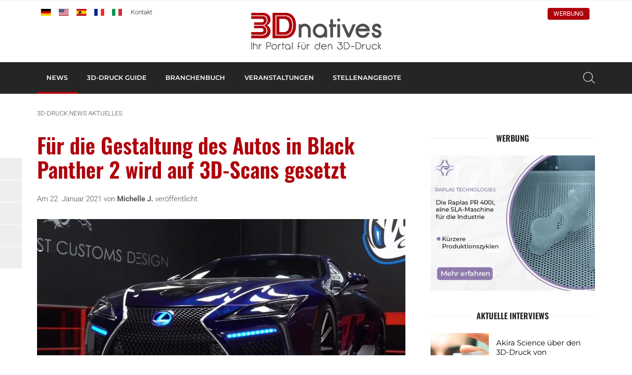

--- FILE ---
content_type: text/html; charset=UTF-8
request_url: https://www.3dnatives.com/de/artec-black-panther-220120211/
body_size: 22023
content:
<!DOCTYPE html><html lang=de><head><meta http-equiv="Content-Type" content="text/html; charset=UTF-8"><meta name="viewport" content="width=device-width, initial-scale=1, maximum-scale=1.0"><title>Für die Gestaltung des Autos in Black Panther 2 wird auf 3D-Scans gesetzt - 3Dnatives</title><meta name='robots' content='index, follow, max-image-preview:large, max-snippet:-1, max-video-preview:-1'> <script data-no-defer=1 data-ezscrex=false data-cfasync=false data-pagespeed-no-defer data-cookieconsent=ignore>var ctPublicFunctions = {"_ajax_nonce":"d82e378a29","_rest_nonce":"2a23b82ba1","_ajax_url":"\/de\/wp-admin\/admin-ajax.php","_rest_url":"https:\/\/www.3dnatives.com\/de\/wp-json\/","data__cookies_type":"none","data__ajax_type":"rest","data__bot_detector_enabled":"1","data__frontend_data_log_enabled":1,"cookiePrefix":"","wprocket_detected":false,"host_url":"www.3dnatives.com","text__ee_click_to_select":"Klicke, um die gesamten Daten auszuw\u00e4hlen","text__ee_original_email":"Die vollst\u00e4ndige Adresse lautet","text__ee_got_it":"Verstanden","text__ee_blocked":"Blockiert","text__ee_cannot_connect":"Kann keine Verbindung herstellen","text__ee_cannot_decode":"Kann E-Mail nicht dekodieren. Unbekannter Grund","text__ee_email_decoder":"CleanTalk E-Mail-Decoder","text__ee_wait_for_decoding":"Die Magie ist unterwegs!","text__ee_decoding_process":"Bitte warte einen Moment, w\u00e4hrend wir die Kontaktdaten entschl\u00fcsseln."}</script> <script data-no-defer=1 data-ezscrex=false data-cfasync=false data-pagespeed-no-defer data-cookieconsent=ignore>var ctPublic = {"_ajax_nonce":"d82e378a29","settings__forms__check_internal":"0","settings__forms__check_external":"0","settings__forms__force_protection":"0","settings__forms__search_test":"1","settings__forms__wc_add_to_cart":"0","settings__data__bot_detector_enabled":"1","settings__sfw__anti_crawler":0,"blog_home":"https:\/\/www.3dnatives.com\/de\/","pixel__setting":"3","pixel__enabled":true,"pixel__url":null,"data__email_check_before_post":"1","data__email_check_exist_post":"1","data__cookies_type":"none","data__key_is_ok":true,"data__visible_fields_required":true,"wl_brandname":"Anti-Spam by CleanTalk","wl_brandname_short":"CleanTalk","ct_checkjs_key":"d7e73d722fe32584dee566d72dabfdc8854bc754b28684fef0ae631a0852a680","emailEncoderPassKey":"847c97df18fdff26b7377e9f24baf89d","bot_detector_forms_excluded":"W10=","advancedCacheExists":true,"varnishCacheExists":false,"wc_ajax_add_to_cart":false}</script> <meta name="description" content="Für Black Panther 2 wandte sich West Coast Customs (WCC) an die 3D-Scanlösungen von Artec, um einen Lexus LC 500 zu individualisieren."><link rel=canonical href=https://www.3dnatives.com/de/artec-black-panther-220120211/ ><meta property="og:locale" content="de_DE"><meta property="og:type" content="article"><meta property="og:title" content="Für die Gestaltung des Autos in Black Panther 2 wird auf 3D-Scans gesetzt - 3Dnatives"><meta property="og:description" content="Für Black Panther 2 wandte sich West Coast Customs (WCC) an die 3D-Scanlösungen von Artec, um einen Lexus LC 500 zu individualisieren."><meta property="og:url" content="https://www.3dnatives.com/de/artec-black-panther-220120211/"><meta property="og:site_name" content="3Dnatives"><meta property="article:publisher" content="https://www.facebook.com/pages/3Dnatives-DE/780273082087177"><meta property="article:published_time" content="2021-01-21T23:01:30+00:00"><meta property="article:modified_time" content="2024-02-20T14:39:58+00:00"><meta property="og:image" content="https://www.3dnatives.com/de/wp-content/uploads/sites/3/2021/01/Artec-CP.jpg"><meta property="og:image:width" content="1200"><meta property="og:image:height" content="613"><meta property="og:image:type" content="image/jpeg"><meta name="author" content="Michelle J."><meta name="twitter:card" content="summary_large_image"><meta name="twitter:creator" content="@3Dnatives"><meta name="twitter:site" content="@3Dnatives"> <script type=application/ld+json class=yoast-schema-graph>{"@context":"https://schema.org","@graph":[{"@type":"Article","@id":"https://www.3dnatives.com/de/artec-black-panther-220120211/#article","isPartOf":{"@id":"https://www.3dnatives.com/de/artec-black-panther-220120211/"},"author":{"name":"Michelle J.","@id":"https://www.3dnatives.com/de/#/schema/person/a9573a988e3e8b08f9d8aa0cf86b12c7"},"headline":"Für die Gestaltung des Autos in Black Panther 2 wird auf 3D-Scans gesetzt","datePublished":"2021-01-21T23:01:30+00:00","dateModified":"2024-02-20T14:39:58+00:00","mainEntityOfPage":{"@id":"https://www.3dnatives.com/de/artec-black-panther-220120211/"},"wordCount":847,"commentCount":0,"image":{"@id":"https://www.3dnatives.com/de/artec-black-panther-220120211/#primaryimage"},"thumbnailUrl":"https://www.3dnatives.com/de/wp-content/uploads/sites/3/2021/01/Artec-CP.jpg","articleSection":["Aktuelles","Automobil &amp; Transport","Transport"],"inLanguage":"de","potentialAction":[{"@type":"CommentAction","name":"Comment","target":["https://www.3dnatives.com/de/artec-black-panther-220120211/#respond"]}]},{"@type":"WebPage","@id":"https://www.3dnatives.com/de/artec-black-panther-220120211/","url":"https://www.3dnatives.com/de/artec-black-panther-220120211/","name":"Für die Gestaltung des Autos in Black Panther 2 wird auf 3D-Scans gesetzt - 3Dnatives","isPartOf":{"@id":"https://www.3dnatives.com/de/#website"},"primaryImageOfPage":{"@id":"https://www.3dnatives.com/de/artec-black-panther-220120211/#primaryimage"},"image":{"@id":"https://www.3dnatives.com/de/artec-black-panther-220120211/#primaryimage"},"thumbnailUrl":"https://www.3dnatives.com/de/wp-content/uploads/sites/3/2021/01/Artec-CP.jpg","datePublished":"2021-01-21T23:01:30+00:00","dateModified":"2024-02-20T14:39:58+00:00","author":{"@id":"https://www.3dnatives.com/de/#/schema/person/a9573a988e3e8b08f9d8aa0cf86b12c7"},"description":"Für Black Panther 2 wandte sich West Coast Customs (WCC) an die 3D-Scanlösungen von Artec, um einen Lexus LC 500 zu individualisieren.","breadcrumb":{"@id":"https://www.3dnatives.com/de/artec-black-panther-220120211/#breadcrumb"},"inLanguage":"de","potentialAction":[{"@type":"ReadAction","target":["https://www.3dnatives.com/de/artec-black-panther-220120211/"]}]},{"@type":"ImageObject","inLanguage":"de","@id":"https://www.3dnatives.com/de/artec-black-panther-220120211/#primaryimage","url":"https://www.3dnatives.com/de/wp-content/uploads/sites/3/2021/01/Artec-CP.jpg","contentUrl":"https://www.3dnatives.com/de/wp-content/uploads/sites/3/2021/01/Artec-CP.jpg","width":1200,"height":613,"caption":"Artec Black Panther"},{"@type":"BreadcrumbList","@id":"https://www.3dnatives.com/de/artec-black-panther-220120211/#breadcrumb","itemListElement":[{"@type":"ListItem","position":1,"name":"3D-Druck News","item":"https://www.3dnatives.com/de/3d-druck-news/"},{"@type":"ListItem","position":2,"name":"Aktuelles","item":"https://www.3dnatives.com/de/category/aktuelles/"},{"@type":"ListItem","position":3,"name":"Für die Gestaltung des Autos in Black Panther 2 wird auf 3D-Scans gesetzt"}]},{"@type":"WebSite","@id":"https://www.3dnatives.com/de/#website","url":"https://www.3dnatives.com/de/","name":"3Dnatives","description":"3D Druck und 3D Drucker: Beste Preise, Tests, News","potentialAction":[{"@type":"SearchAction","target":{"@type":"EntryPoint","urlTemplate":"https://www.3dnatives.com/de/?s={search_term_string}"},"query-input":{"@type":"PropertyValueSpecification","valueRequired":true,"valueName":"search_term_string"}}],"inLanguage":"de"},{"@type":"Person","@id":"https://www.3dnatives.com/de/#/schema/person/a9573a988e3e8b08f9d8aa0cf86b12c7","name":"Michelle J.","image":{"@type":"ImageObject","inLanguage":"de","@id":"https://www.3dnatives.com/de/#/schema/person/image/","url":"https://secure.gravatar.com/avatar/2cebaf4b795bbff418bd78216b3e23e01c92c3cc74542833c47cd94a44863398?s=96&d=https%3A%2F%2Fwww.3dnatives.com%2Fde%2Fwp-content%2Fthemes%2F3dnatives%2Fimg%2Fgravatar.png&r=g","contentUrl":"https://secure.gravatar.com/avatar/2cebaf4b795bbff418bd78216b3e23e01c92c3cc74542833c47cd94a44863398?s=96&d=https%3A%2F%2Fwww.3dnatives.com%2Fde%2Fwp-content%2Fthemes%2F3dnatives%2Fimg%2Fgravatar.png&r=g","caption":"Michelle J."},"sameAs":["https://www.3dnatives.com/de/"],"url":"https://www.3dnatives.com/de/author/michelle/"}]}</script> <link rel=amphtml href=https://www.3dnatives.com/de/artec-black-panther-220120211/amp/ ><meta name="generator" content="AMP for WP 1.1.11"><link rel=dns-prefetch href=//scripts.simpleanalyticscdn.com><link rel=dns-prefetch href=//fd.cleantalk.org><link rel=dns-prefetch href=//plausible.io><link rel=alternate title="oEmbed (JSON)" type=application/json+oembed href="https://www.3dnatives.com/de/wp-json/oembed/1.0/embed?url=https%3A%2F%2Fwww.3dnatives.com%2Fde%2Fartec-black-panther-220120211%2F"><link rel=alternate title="oEmbed (XML)" type=text/xml+oembed href="https://www.3dnatives.com/de/wp-json/oembed/1.0/embed?url=https%3A%2F%2Fwww.3dnatives.com%2Fde%2Fartec-black-panther-220120211%2F&#038;format=xml"> <script id=dnati-ready>window.advanced_ads_ready=function(e,a){a=a||"complete";var d=function(e){return"interactive"===a?"loading"!==e:"complete"===e};d(document.readyState)?e():document.addEventListener("readystatechange",(function(a){d(a.target.readyState)&&e()}),{once:"interactive"===a})},window.advanced_ads_ready_queue=window.advanced_ads_ready_queue||[];</script> <style id=wp-img-auto-sizes-contain-inline-css>img:is([sizes=auto i],[sizes^="auto," i]){contain-intrinsic-size:3000px 1500px}</style><link rel=stylesheet id=cleantalk-public-css-css href=https://www.3dnatives.com/de/wp-content/plugins/cleantalk-spam-protect/css/cleantalk-public.min.css type=text/css media=all><link rel=stylesheet id=cleantalk-email-decoder-css-css href=https://www.3dnatives.com/de/wp-content/plugins/cleantalk-spam-protect/css/cleantalk-email-decoder.min.css type=text/css media=all><link rel=stylesheet id=fa-css href=https://www.3dnatives.com/de/wp-content/themes/3dnatives/css/fontawesome.css type=text/css media=screen><link rel=stylesheet id=materialize-css href=https://www.3dnatives.com/de/wp-content/themes/3dnatives/vendor/materialize/materialize.mod.css type=text/css media=screen><link rel=stylesheet id=main-css href=https://www.3dnatives.com/de/wp-content/themes/3dnatives/css/natives-2510.css type=text/css media=screen><link rel=stylesheet id=polls-css href=https://www.3dnatives.com/de/wp-content/themes/3dnatives/css/polls.css type=text/css media=screen> <script src=https://www.3dnatives.com/de/wp-content/plugins/cleantalk-spam-protect/js/apbct-public-bundle.min.js id=apbct-public-bundle.min-js-js></script> <script src=https://fd.cleantalk.org/ct-bot-detector-wrapper.js id=ct_bot_detector-js defer=defer data-wp-strategy=defer></script> <script defer data-domain=3dnatives.com data-api=https://plausible.io/api/event data-cfasync=false src=https://plausible.io/js/plausible.outbound-links.js id=plausible-analytics-js></script> <script id=plausible-analytics-js-after>window.plausible = window.plausible || function() { (window.plausible.q = window.plausible.q || []).push(arguments) }
//# sourceURL=plausible-analytics-js-after</script> <script src=https://www.3dnatives.com/de/wp-includes/js/jquery/jquery.js id=jquery-js></script> <script id=advanced-ads-advanced-js-js-extra>var advads_options = {"blog_id":"3","privacy":{"enabled":false,"state":"not_needed"}};
//# sourceURL=advanced-ads-advanced-js-js-extra</script> <script src=https://www.3dnatives.com/de/wp-content/plugins/advanced-ads/public/assets/js/advanced.min.js id=advanced-ads-advanced-js-js></script> <link rel=https://api.w.org/ href=https://www.3dnatives.com/de/wp-json/ ><link rel=alternate title=JSON type=application/json href=https://www.3dnatives.com/de/wp-json/wp/v2/posts/26734><link rel=alternate href=https://www.3dnatives.com/de/artec-black-panther-220120211/ hreflang=de><link rel=alternate href=https://www.3dnatives.com/en/iconic-black-panther-2-artec/ hreflang=en><link rel=alternate href=https://www.3dnatives.com/artec-black-panther-lexus-21012021/ hreflang=fr> <script src=https://cdn.onesignal.com/sdks/web/v16/OneSignalSDK.page.js defer></script> <script>window.OneSignalDeferred = window.OneSignalDeferred || [];
          OneSignalDeferred.push(async function(OneSignal) {
            await OneSignal.init({
              appId: "",
              serviceWorkerOverrideForTypical: true,
              path: "https://www.3dnatives.com/de/wp-content/plugins/onesignal-free-web-push-notifications/sdk_files/",
              serviceWorkerParam: { scope: "/de/wp-content/plugins/onesignal-free-web-push-notifications/sdk_files/push/onesignal/" },
              serviceWorkerPath: "OneSignalSDKWorker.js",
            });
          });

          // Unregister the legacy OneSignal service worker to prevent scope conflicts
          if (navigator.serviceWorker) {
            navigator.serviceWorker.getRegistrations().then((registrations) => {
              // Iterate through all registered service workers
              registrations.forEach((registration) => {
                // Check the script URL to identify the specific service worker
                if (registration.active && registration.active.scriptURL.includes('OneSignalSDKWorker.js.php')) {
                  // Unregister the service worker
                  registration.unregister().then((success) => {
                    if (success) {
                      console.log('OneSignalSW: Successfully unregistered:', registration.active.scriptURL);
                    } else {
                      console.log('OneSignalSW: Failed to unregister:', registration.active.scriptURL);
                    }
                  });
                }
              });
            }).catch((error) => {
              console.error('Error fetching service worker registrations:', error);
            });
        }</script> <script>var advadsCfpQueue = [];
		var advadsCfpAd = function( adID ){
			if ( 'undefined' == typeof advadsProCfp ) { advadsCfpQueue.push( adID ) } else { advadsProCfp.addElement( adID ) }
		};</script> <script>if ( typeof advadsGATracking === 'undefined' ) {
				window.advadsGATracking = {
					delayedAds: {},
					deferedAds: {}
				};
			}</script> <style class=wp-fonts-local>@font-face{font-family:Roboto;font-style:normal;font-weight:300 900;font-display:swap;src:url('https://www.3dnatives.com/de/wp-content/themes/3dnatives/fonts/Roboto.ttf') format('truetype')}@font-face{font-family:Roboto;font-style:italic;font-weight:300 900;font-display:swap;src:url('https://www.3dnatives.com/de/wp-content/themes/3dnatives/fonts/Roboto-Italic.ttf') format('truetype')}@font-face{font-family:Montserrat;font-style:normal;font-weight:300 900;font-display:swap;src:url('https://www.3dnatives.com/de/wp-content/themes/3dnatives/fonts/Montserrat.ttf') format('truetype')}@font-face{font-family:Montserrat;font-style:italic;font-weight:300 900;font-display:swap;src:url('https://www.3dnatives.com/de/wp-content/themes/3dnatives/fonts/Montserrat-Italic.ttf') format('truetype')}@font-face{font-family:Oswald;font-style:normal;font-weight:300 900;font-display:swap;src:url('https://www.3dnatives.com/de/wp-content/themes/3dnatives/fonts/Oswald.ttf') format('truetype')}</style><link rel=icon href=https://www.3dnatives.com/de/wp-content/uploads/sites/3/favicon-16x16-1.png sizes=32x32><link rel=icon href=https://www.3dnatives.com/de/wp-content/uploads/sites/3/favicon-16x16-1.png sizes=192x192><link rel=apple-touch-icon href=https://www.3dnatives.com/de/wp-content/uploads/sites/3/favicon-16x16-1.png><meta name="msapplication-TileImage" content="https://www.3dnatives.com/de/wp-content/uploads/sites/3/favicon-16x16-1.png"><style id=wp-custom-css>#mc_embed_signup form .select-wrapper{margin:0}</style> <script>window.dataLayer = window.dataLayer || [];
		window.dataLayer.push({'language': 'de'});	
		(function(w,d,s,l,i){w[l]=w[l]||[];w[l].push({'gtm.start':
		new Date().getTime(),event:'gtm.js'});var f=d.getElementsByTagName(s)[0],
		j=d.createElement(s),dl=l!='dataLayer'?'&l='+l:'';j.async=true;j.src=
		'https://www.googletagmanager.com/gtm.js?id='+i+dl;f.parentNode.insertBefore(j,f);
		})(window,document,'script','dataLayer','GTM-PJQG2BQ');</script>  <script async=async src=https://widgets.outbrain.com/outbrain.js></script> </head><body><div class=site-wrapper> <a href=# data-target=slide-out class="sidenav-trigger hide-on-large-only"><span class=screen-reader-text>menu</span></a><div class=header-wrapper><header class=site-header><div class=site-logo><div class=site-title> <a href=https://www.3dnatives.com/de> <img src=https://www.3dnatives.com/de/wp-content/themes/3dnatives/img/logo/3Dnatives_de.svg alt=3Dnatives width=320 height class=responsive-img> </a></div></div><div class="top-bar hide-on-med-and-down"><div class=container><div class=row><div class="col m6"><div id=msls-language-switcher><a href=https://www.3dnatives.com/de/artec-black-panther-220120211/ title=deutsch class=current_language aria-current=page><img src=https://www.3dnatives.com/wp-content/themes/3dnatives/msls_flags/de.png alt=de_DE></a><a href=https://www.3dnatives.com/en/iconic-black-panther-2-artec/ title=english><img src=https://www.3dnatives.com/wp-content/themes/3dnatives/msls_flags/us.png alt=en_US></a><a href=https://www.3dnatives.com/es/ title=español><img src=https://www.3dnatives.com/wp-content/themes/3dnatives/msls_flags/es.png alt=es_ES></a><a href=https://www.3dnatives.com/artec-black-panther-lexus-21012021/ title=français><img src=https://www.3dnatives.com/wp-content/themes/3dnatives/msls_flags/fr.png alt=fr_FR></a><a href=https://www.3dnatives.com/it/ title=italiano><img src=https://www.3dnatives.com/wp-content/themes/3dnatives/msls_flags/it.png alt=it_IT></a></div><ul class=links> <li><a href=https://www.3dnatives.com/de/kontakt/ class=contact>Kontakt</a></li></ul></div><div class="col m6 right-align"><ul class=social-menu><li><a href=https://www.linkedin.com/groups/5136394/ rel="nofollow noopener noreferrer" target=_blank><i class="fa-brands fa-linkedin-in" aria-hidden=true></i></a></li><li><a href=https://www.facebook.com/3Dnativesde/ rel="nofollow noopener noreferrer" target=_blank><i class="fa-brands fa-facebook" aria-hidden=true></i></a></li><li><a href=https://www.youtube.com/@3dnatives rel="nofollow noopener noreferrer" target=_blank><i class="fa-brands fa-youtube" aria-hidden=true></i></a></li><li><a href=https://www.instagram.com/3d.natives/ rel="nofollow noopener noreferrer" target=_blank><i class="fa-brands fa-square-instagram" aria-hidden=true></i></a></li><li><a href=https://www.tiktok.com/@3dnatives8 rel="nofollow noopener noreferrer" target=_blank><i class="fa-brands fa-tiktok" aria-hidden=true></i></a></li></ul><div class=advertise><a href=https://www.3dnatives.com/de/werben-sie-mit-uns-2/ >Werbung</a></div></div></div></div></div></header><nav class="black hide-on-med-and-down z-depth-0" id=navbar><div class=container><div id=menubar class=menubar-wrapper><ul id=menu-menubar class=menubar><li id=menu-item-24311 class="menu-item menu-item-type-post_type menu-item-object-page current_page_parent menu-item-has-children menu-item-24311"><a href=https://www.3dnatives.com/de/3d-druck-news/ >News</a><ul class=sub-menu> <li id=menu-item-54001 class="menu-item menu-item-type-post_type menu-item-object-page menu-item-54001"><a href=https://www.3dnatives.com/de/3d-druck-in-automobil-und-transport/ >Automobil und Transport</a></li> <li id=menu-item-54000 class="menu-item menu-item-type-post_type menu-item-object-page menu-item-54000"><a href=https://www.3dnatives.com/de/3d-druck-in-luft-und-raumfahrt-und-verteidigung/ >Luft- und Raumfahrt und Verteidigung</a></li> <li id=menu-item-54002 class="menu-item menu-item-type-post_type menu-item-object-page menu-item-54002"><a href=https://www.3dnatives.com/de/3d-druck-in-medizin-und-zahnmedizin/ >Medizin und Zahnmedizin</a></li> <li id=menu-item-24318 class="menu-item menu-item-type-taxonomy menu-item-object-category menu-item-24318"><a href=https://www.3dnatives.com/de/category/3d-drucker/ >3D-Drucker</a></li> <li id=menu-item-24326 class="menu-item menu-item-type-taxonomy menu-item-object-category menu-item-24326"><a href=https://www.3dnatives.com/de/category/materialien/ >3D Materialien</a></li> <li id=menu-item-24319 class="menu-item menu-item-type-taxonomy menu-item-object-category menu-item-24319"><a href=https://www.3dnatives.com/de/category/3d-scanner/ >3D-Scanner</a></li> <li id=menu-item-24320 class="menu-item menu-item-type-taxonomy menu-item-object-category menu-item-24320"><a href=https://www.3dnatives.com/de/category/3d-software/ >3D-Software</a></li> <li id=menu-item-24321 class="menu-item menu-item-type-taxonomy menu-item-object-category menu-item-24321"><a href=https://www.3dnatives.com/de/category/business/ >Business</a></li> <li id=menu-item-24325 class="menu-item menu-item-type-taxonomy menu-item-object-category menu-item-24325"><a href=https://www.3dnatives.com/de/category/interviews/ >Interviews</a></li> <li id=menu-item-24327 class="menu-item menu-item-type-taxonomy menu-item-object-category menu-item-24327"><a href=https://www.3dnatives.com/de/category/rankings/ >Rankings</a></li> <li id=menu-item-24328 class="menu-item menu-item-type-taxonomy menu-item-object-category menu-item-24328"><a href=https://www.3dnatives.com/de/category/videos/ >Videos</a></li></ul> </li> <li id=menu-item-33462 class="mega guide menu-item menu-item-type-post_type menu-item-object-page menu-item-33462"><a href=https://www.3dnatives.com/de/3d-technologies/ >3D-Druck Guide</a><div class=mega-menu-wrapper><div class=container><div class=row><div class="col s12 m2"><div class=mega-menu-item> <a href=https://www.3dnatives.com/de/additive-fertigung/ ><div class=thumbnail style="background-image: url('https://www.3dnatives.com/de/wp-content/uploads/sites/3/2020/06/MegaMenu_AM-330x230.jpeg');"></div><div class=title>So funktioniert die additive Fertigung</div> </a></div></div><div class="col s12 m2"><div class=mega-menu-item> <a href=https://www.3dnatives.com/de/3d-technologies/ ><div class=thumbnail style="background-image: url('https://www.3dnatives.com/de/wp-content/uploads/sites/3/MegaMenu_3DTechnologies.jpg');"></div><div class=title>3D-DRUCK-VERFAHREN</div> </a></div></div><div class="col s12 m2"><div class=mega-menu-item> <a href=https://www.3dnatives.com/de/3d-scanning/ ><div class=thumbnail style="background-image: url('https://www.3dnatives.com/de/wp-content/uploads/sites/3/2020/06/MegaMenu_Scan1-min-330x230.png');"></div><div class=title>3D-SCANNING</div> </a></div></div><div class="col s12 m2"><div class=mega-menu-item> <a href=https://www.3dnatives.com/de/3d-drucker-im-test/ ><div class=thumbnail style="background-image: url('https://www.3dnatives.com/de/wp-content/uploads/sites/3/MegaMenu_3DPTests.jpg');"></div><div class=title>3D-DRUCKER TEST IM 3DNATIVES LAB</div> </a></div></div><div class="col s12 m2"><div class=mega-menu-item> <a href=https://www.3dnatives.com/de/3d-drucksoftware/ ><div class=thumbnail style="background-image: url('https://www.3dnatives.com/de/wp-content/uploads/sites/3/MegaMenu_3DSoftwares.jpg');"></div><div class=title>SOFTWARE FÜR DEN 3D-DRUCK</div> </a></div></div><div class="col s12 m2"><div class=mega-menu-item> <a href=https://www.3dnatives.com/de/3d-metalldruck/ ><div class=thumbnail style="background-image: url('https://www.3dnatives.com/de/wp-content/uploads/sites/3/MegaMenu_Metal3DP.jpg');"></div><div class=title>ALLES ÜBER DEN 3D-METALLDRUCK</div> </a></div></div></div><div class=row><div class="col s12 m8 advertising"></div><div class="col s12 m4 right-align"> <a href=https://www.3dnatives.com/de/3d-technologies/ class=btn>Zu den 3D-Druckverfahren</a></div></div></div></div></li> <li id=menu-item-24314 class="mega directory menu-item menu-item-type-post_type_archive menu-item-object-ntv_directory menu-item-24314"><a href=https://www.3dnatives.com/de/3d-druck-branchenbuch/ >Branchenbuch</a><div class=mega-menu-wrapper><div class=container><div class=row><div class="col s12 m2"><div class=mega-menu-item> <a href=https://www.3dnatives.com/de/sektor/3d-dienstleister/ ><div class=thumbnail style="background-image: url('https://www.3dnatives.com/de/wp-content/uploads/sites/3/MegaMenu_3DPrinterManufacturer.jpg');"></div><div class=title>3D-Druck Online</div> </a></div></div><div class="col s12 m2"><div class=mega-menu-item> <a href=https://www.3dnatives.com/de/3d-druck-weiterbildungen/ ><div class=thumbnail style="background-image: url('https://www.3dnatives.com/de/wp-content/uploads/sites/3/MegaMenu_Training.jpg');"></div><div class=title>3D-Druck Weiterbildungen</div> </a></div></div><div class="col s12 m2"><div class=mega-menu-item> <a href=https://www.3dnatives.com/de/3d-druck-in-berlin/ ><div class=thumbnail style="background-image: url('https://www.3dnatives.com/de/wp-content/uploads/sites/3/MegaMenu_3DPCity1.jpg');"></div><div class=title>3D-Druck in Berlin</div> </a></div></div><div class="col s12 m2"><div class=mega-menu-item> <a href=https://www.3dnatives.com/de/3d-druck-in-hamburg/ ><div class=thumbnail style="background-image: url('https://www.3dnatives.com/de/wp-content/uploads/sites/3/MegaMenu_Resellers.jpg');"></div><div class=title>3D-Druck in Hamburg</div> </a></div></div><div class="col s12 m2"><div class=mega-menu-item> <a href=https://www.3dnatives.com/de/3d-druck-in-muenchen/ ><div class=thumbnail style="background-image: url('https://www.3dnatives.com/de/wp-content/uploads/sites/3/MegaMenu_3DPCity2-1.jpg');"></div><div class=title>3D-Druck in München</div> </a></div></div><div class="col s12 m2"><div class=mega-menu-item> <a href=https://www.3dnatives.com/de/3d-druck-in-wien/ ><div class=thumbnail style="background-image: url('https://www.3dnatives.com/de/wp-content/uploads/sites/3/MegaMenu_Online3DPrinting.jpg');"></div><div class=title>3D-Druck in Wien</div> </a></div></div></div><div class=row><div class="col s12 m8 advertising"></div><div class="col s12 m4 right-align"> <a href=https://www.3dnatives.com/de/3d-druck-branchenbuch/ class=btn>Zum gesamten 3D-Druck Branchenbuch</a></div></div></div></div></li> <li id=menu-item-24315 class="mega events menu-item menu-item-type-post_type_archive menu-item-object-ntv_events menu-item-24315"><a href=https://www.3dnatives.com/de/veranstaltungen/ >Veranstaltungen</a><div class=mega-menu-wrapper><div class=container><div class=row><div class="col s12 m2"><div class=mega-menu-item> <a href=https://www.3dnatives.com/de/veranstaltungen/ ><div class=thumbnail style="background-image: url('https://www.3dnatives.com/de/wp-content/uploads/sites/3/2020/07/image-330x230.jpeg');"></div><div class=title>3D-Druck Veranstaltungen</div> </a></div></div><div class="col s12 m2"><div class=mega-menu-item> <a href=https://www.3dnatives.com/de/home/webinar><div class=thumbnail style="background-image: url('https://www.3dnatives.com/de/wp-content/uploads/sites/3/2020/07/AdobeStock_337102496-330x230.jpeg');"></div><div class=title>3D-Druck Webinare</div> </a></div></div><div class="col s12 m2"><div class=mega-menu-item> <a href=https://www.additiv.events/ ><div class=thumbnail style="background-image: url('https://www.3dnatives.com/de/wp-content/uploads/sites/3/2020/07/1680020272886-330x230.jpeg');"></div><div class=title>Additiv Veranstaltungen</div> </a></div></div><div class="col s12 m2"><div class=event><article class=inner-event> <a href=https://www.3dnatives.com/de/veranstaltungen/formnext/ ><div class=event-date> <span class=day>17</span> <span class=month>Nov.</span> <span class=year>2026</span></div><div class=event-title><h4 class="title">Formnext 2026</h4><div class=location><span class=city>Frankfurt am Main</span></div></div> </a></article></div></div></div><div class=row><div class="col s12 m8 advertising"></div><div class="col s12 m4 right-align"> <a href=https://www.3dnatives.com/de/veranstaltungen/ class=btn>Zu allen 3D-Druck Veranstaltungen</a></div></div></div></div></li> <li id=menu-item-24316 class="menu-item menu-item-type-post_type_archive menu-item-object-ntv_jobs menu-item-24316"><a href=https://www.3dnatives.com/de/stellenangebote/ >Stellenangebote</a></li></ul></div>		<a class="search-btn modal-trigger" href=#modal-search><span class=screen-reader-text>Suchen</span></a></div></nav></div><main class=single-post><div class=container><div class=row><div class="col s12"><p id=breadcrumbs class=hide-on-small-only><span><span><a href=https://www.3dnatives.com/de/3d-druck-news/ >3D-Druck News</a></span>  <span><a href=https://www.3dnatives.com/de/category/aktuelles/ >Aktuelles</a></span>  <span class=breadcrumb_last aria-current=page>Für die Gestaltung des Autos in Black Panther 2 wird auf 3D-Scans gesetzt</span></span></p></div><div class="col s12 m12 l8 post-content"><h1>Für die Gestaltung des Autos in Black Panther 2 wird auf 3D-Scans gesetzt</h1><div class=published-by>Am 22. Januar 2021 von <strong><a href=https://www.3dnatives.com/de/author/michelle/ >Michelle J.</a></strong> veröffentlicht</div> <img width=1200 height=613 src=https://www.3dnatives.com/de/wp-content/uploads/sites/3/2021/01/Artec-CP.jpg class="responsive-img aligncenter main-thumbnail wp-post-image" alt="Artec Black Panther" decoding=async fetchpriority=high srcset="https://www.3dnatives.com/de/wp-content/uploads/sites/3/2021/01/Artec-CP.jpg 1200w, https://www.3dnatives.com/de/wp-content/uploads/sites/3/2021/01/Artec-CP-600x307.jpg 600w, https://www.3dnatives.com/de/wp-content/uploads/sites/3/2021/01/Artec-CP-768x392.jpg 768w, https://www.3dnatives.com/de/wp-content/uploads/sites/3/2021/01/Artec-CP-160x82.jpg 160w" sizes="(max-width: 1200px) 100vw, 1200px"><p style="text-align: justify;">Anlässlich der Veröffentlichung des Films Black Panther 2 am 8. Juli 2022 wandte sich West Coast Customs (WCC) an die 3D-Scanlösungen von Artec, um einen Lexus LC 500 zu individualisieren. Nachdem man viele Komponenten des Fahrzeugs gescannt und gleichzeitig die Zustimmung von Marvel und den Lexus Studios eingeholt hatte, konnte sich die Werkstatt ein völlig neues Auto vorstellen, den Lexus Black Panther, ein blaues Auto mit schillernden Reflexen. Es war eine lange und mühsame Aufgabe, denn die Teams brauchten 9 Monate, um ein zufriedenstellendes Ergebnis zu erzielen.</p><p style="text-align: justify;">In der <a href=https://www.3dnatives.com/de/3d-druck-filmwelt-300720201/ >Filmindustrie</a> wird die 3D-Technologie immer häufiger eingesetzt, weil damit ein neuer Grad an Realismus erreicht werden kann. Einige Studios nutzen 3D-Scans und die <a href=https://www.3dnatives.com/de/3d-technologies/ >additive Fertigung</a>, um außergewöhnliche Sets, individuelle Requisiten und animierte Charaktere zu erstellen. Die digitale Fertigung ermöglicht eine beeindruckende Flexibilität und Designfreiheit, wie bei der Produktion des ersten Black-Panther-Films zu sehen war, für den 3D-Drucktechnologien zur Herstellung von Kostümen eingesetzt wurden. Das zweite Werk nutzte diesmal den Artec Eva-Scanner, um das Auto aus dem ersten Film zu reproduzieren: Durch die Digitalisierung der Struktur des Lexus LC 500 gelang es dem WCC-Team, das Auto auf verschiedenen Ebenen zu modifizieren, etwa beim Radstand, dem Kühlergrill und den Spiegeln.</p><h3 style="text-align: justify;">WCC verlässt sich auf den Artec Eva 3D-Scanner</h3><p style="text-align: justify;">Marvel, der Comic-Gigant und mittlerweile auch in der Filmindustrie bekannt, wandte sich für sein Projekt an WCC, um den Lexus Black Panther zu entwickeln. Die Idee war, ein bestehendes Modell, den LC 500, zu transformieren. Unter gemeinsamer Aufsicht von Marvel und Lexus wurde jeder Schritt des Designprozesses validiert, bevor die Arbeit fortgesetzt wurde, von konzeptionellen Skizzen, Lackmustern, Innenraumvarianten, Black Panther-Themelementen und mehr.</p><p style="text-align: justify;">Musa Tjahjono, Chefdesigner bei West Coast Customs, benötigte ein millimetergenaues 3D-Modell des Lexus LC 500. Also wandte er sich an <a href=https://www.3dnatives.com/de/3D-compare/scanner/eva>Artec Eva</a>, einen der neuesten tragbaren 3D-Scanner von Artec 3D. Dieser professionelle Farb-3D-Scanner wird weltweit für seine Fähigkeit geschätzt, mittlere und große Objekte mit einer Genauigkeit von bis zu 0,1 mm schnell zu digitalisieren. West Coast Customs hat EVA bereits für Dutzende von hochkarätigen Projekten eingesetzt, bei denen es auf Genauigkeit und realistische, fehlerfreie Ergebnisse ankommt.</p><div style="width: 710px" class="wp-caption aligncenter"><img decoding=async src=https://www.3dnatives.com/wp-content/uploads/2021/01/Artec_3D_Lexus_2-e1611147989839.jpg alt="Artec Black Panther" width=700 height=394><p class=wp-caption-text>Der Artec EVA, der beim Scan des Lexus LC 500 bei West Coast Customs eingesetzt wurde (Bildnachweis: Artec 3D)</p></div><p style="text-align: justify;">Während man mit dem Scanner um das Fahrzeug herumfährt, wird durch Bewegungen von oben nach unten das Auto aus mehreren Winkeln akribisch auf den Quadratzentimeter genau gescannt. Lorenzo Strong, Vice President of Sales bei West Coast Customs, kommentiert:<em> &#8222;Evas geringes Gewicht und die einfache Bedienung sind eine große Hilfe und machen das Scannen zu einer lustigen Tätigkeit. Dank seiner Schnelligkeit beim Scannen von Oberflächen müssen Sie nicht lange damit arbeiten, bis Sie auf Ihren Computer schauen und sehen, dass Sie das gesamte Auto gescannt haben.&#8220; </em> Das gescannte Rendering wird dann auf Artec Studio verarbeitet, wo die Scans schnell und einfach ausgerichtet, in einem 3D-Modell gespeichert und in einer Vielzahl von Formaten exportiert werden können. Der Export der gescannten Datei erfolgte auf Geomagic Design X und <a href=https://www.3dnatives.com/de/solidworks-070520201/ >SOLIDWORKS</a> im Falle des LC 500.</p><p style="text-align: justify;">Betrachtet man die Modifikationen, die am Originalfahrzeug vorgenommen wurden, so verfügt der Lexus Black Panther über einen breiteren Radstand (einschließlich der Kotflügel), einen breiteren Kühlergrill, einen Rückspiegel mit Black Panthers Krallen und drei fiktive Vibranium-Motoren (Material aus Wakanda, dem Geburtsort von Black Panther im Marvel-Universum) im Heckfenster. Nachdem West Coast Customs den Lexus Black Panther der Öffentlichkeit vorgestellt hatte, tourte das onyxblaue Auto durch den amerikanischen Kontinent. Er ist jetzt in der Lexus-Zentrale in Plano, Texas, ausgestellt.</p><div style="width: 710px" class="wp-caption aligncenter"><img decoding=async src=https://www.3dnatives.com/wp-content/uploads/2021/01/Artec_3D_Lexus_3-1-e1611148012652.jpg alt=Artec-Black-Panther-Lexus-2 width=700 height=393><p class=wp-caption-text>3D-Scan des Lexus LC 500 in der Software Artec Studio (Bildnachweis: Artec 3D)</p></div><h3 style="text-align: justify;">Artec LEO und die Ambitionen von West Coast Customs</h3><p style="text-align: justify;">West Coast Customs setzt seit kurzem Artec Leo ein, einen tragbaren 3D-Scanner, der mit On-Board-Verarbeitung und einem integrierten Touchscreen zur Interaktion mit den Scans in Echtzeit ausgestattet ist.</p><p style="text-align: justify;">West Coast Customs denkt mit Leo groß. Aufgrund seiner Portabilität ist es einfach, ihn zu einem Kunden, einem Parkplatz oder einer Autoausstellung zu transportieren, und den 3D-Scan direkt dort vorzunehmen. Dank der Erfassungsrate von 44 Bildern pro Sekunde und dem großen Sichtfeld von Leo ist das Scannen von Objekten unterschiedlicher Größe (ein Lenkrad, ein Armaturenbrett, ein Kotflügel oder sogar ein ganzes Auto) umso einfacher. Darüber hinaus ist Leo dank seiner intuitiven Benutzeroberfläche und einfachen Bedienung für jeden zugänglich, vom Anfänger bis zum erfahrenen Anwender.</p><div style="width: 710px" class="wp-caption aligncenter"><img loading=lazy decoding=async src=https://www.3dnatives.com/wp-content/uploads/2021/01/Artec_3D_Lexus_9-e1611148025913.jpg alt=Artec-Black-Panther-Lexus-3 width=700 height=393><p class=wp-caption-text>Der Artec Leo in den Händen eines Mechanikers in der West Coast Customs Zentrale in Burbank (Bildnachweis: Artec 3D)</p></div><p style="text-align: justify;">Was halten Sie von dem Lexus Black Panther? Lassen Sie uns dazu einen Kommentar da, oder teilen Sie es uns auf <a href=https://www.facebook.com/3Dnativesde/ >Facebook</a>, <a href=https://twitter.com/3Dnatives_DE>Twitter</a>,  <a href=https://www.linkedin.com/groups/13502336/ >LinkedIN</a> oder <a href=https://www.xing.com/communities/groups/3d-druck-und-additive-fertigung-a684-1091770/posts>Xing</a> mit. Möchten Sie außerdem eine Zusammenfassung der wichtigsten Neuigkeiten im 3D-Druck und der Additiven Fertigung direkt und bequem in Ihr Postfach erhalten? Dann registrieren Sie sich jetzt für unseren <a href=https://www.3dnatives.com/de/3d-druck-newsletter/ >wöchentlichen Newsletter</a>.</p></div> <sidebar id=natives-sidebar role=secondary class="col s12 m12 l4 sticky-sidebar"><div class=sidebar-wrapper><div class=sidebar-widget><h4 class="widget-title"><span>WERBUNG</span></h4><div data-dnati-trackid=65489 data-dnati-trackbid=3 class=dnati-target id=dnati-4029378906><a data-no-instant=1 href=https://www.raplas.com/400i rel=noopener class=a2t-link target=_blank aria-label=Raplas_Banners_MR_DE><img src=https://www.3dnatives.com/de/wp-content/uploads/sites/3/2026/01/Raplas_Banners_MR_DE.gif alt  width=400 height=330></a></div></div><div class=sidebar-widget><h4 class="widget-title"><span>Aktuelle Interviews</span></h4><article class=post-horizontal-card> <a href=https://www.3dnatives.com/de/akira-science-3d-druck-von-biomaterialien-20012026/ title="Akira Science über den 3D-Druck von Biomaterialien für die Geweberegeneration"><div class=thumbnail style="background-image: url('https://www.3dnatives.com/de/wp-content/uploads/sites/3/2025/09/Akira-cover-300x300.jpg');"></div><div class=post-title><h4 class="title">Akira Science über den 3D-Druck von Biomaterialien für die Geweberegeneration</h4><div class=date>20. Januar 2026</div></div> </a></article><article class=post-horizontal-card> <a href=https://www.3dnatives.com/de/3dstartup-osseolabs-15012026/ title="#3DStartup: KI-gestützte Plattform und Materialien für die Chirurgie von OsseoLabs"><div class=thumbnail style="background-image: url('https://www.3dnatives.com/de/wp-content/uploads/sites/3/2026/01/OsseoLabs-Cover-1-300x300.jpg');"></div><div class=post-title><h4 class="title">#3DStartup: KI-gestützte Plattform und Materialien für die Chirurgie von OsseoLabs</h4><div class=date>15. Januar 2026</div></div> </a></article><article class=post-horizontal-card> <a href=https://www.3dnatives.com/de/additive-tectonics-interview-architektur-31122025/ title="Wie Additive Tectonics mit seiner SCA-Technologie die additive Fertigung in der Architektur vorantreibt"><div class=thumbnail style="background-image: url('https://www.3dnatives.com/de/wp-content/uploads/sites/3/2025/07/additive_tectonics_cover-300x300.jpg');"></div><div class=post-title><h4 class="title">Wie Additive Tectonics mit seiner SCA-Technologie die additive Fertigung in der Architektur vorantreibt</h4><div class=date>31. Dezember 2025</div></div> </a></article><article class=post-horizontal-card> <a href=https://www.3dnatives.com/de/pr-400i-raplas-technologies-15122025/ title="Die PR 400i und warum sie den 3D-Druck mit Harz verändern könnte"><div class=thumbnail style="background-image: url('https://www.3dnatives.com/de/wp-content/uploads/sites/3/2025/12/Raplas_cover_pr400i-300x300.jpg');"></div><div class=post-title><h4 class="title">Die PR 400i und warum sie den 3D-Druck mit Harz verändern könnte</h4><div class=date>15. Dezember 2025</div></div> </a></article></div><div class="OUTBRAIN" data-widget-id="SL_DT_SB"></div></div> </sidebar></div></div><div class=container><div class=row><div class="col s12 m10 push-m1"><div id=comments class=comments-area><div id=respond class=comment-respond><h2 id="reply-title" class="comment-reply-title">Teilen Sie Ihre Meinung <small><a rel=nofollow id=cancel-comment-reply-link href=/de/artec-black-panther-220120211/#respond style=display:none;>Antwort abbrechen</a></small></h2><form action=https://www.3dnatives.com/de/wp-comments-post.php method=post id=commentform class=comment-form><p class=comment-notes><span id=email-notes>Deine E-Mail-Adresse wird nicht veröffentlicht.</span> <span class=required-field-message>Erforderliche Felder sind mit <span class=required>*</span> markiert</span></p><p class=comment-form-comment><label for=comment>Kommentar <span class=required>*</span></label><textarea id=comment name=comment cols=45 rows=8 maxlength=65525 required=required></textarea></p><p class=comment-form-author><label for=author>Name <span class=required>*</span></label><input id=author maxlength=245 name=author required=required size=30 type=text value=""</p><p class=comment-form-email><label for=email>E-Mail-Adresse <span class=required>*</span></label><input id=email maxlength=245 name=email required=required size=30 type=email value=""</p><p class=comment-form-url><label for=url>Website</label><input id=url maxlength=245 name=url size=30 type=url value=""</p><p class=form-submit><input name=submit type=submit id=submit class=submit value="Kommentar abschicken"> <input type=hidden name=comment_post_ID value=26734 id=comment_post_ID> <input type=hidden name=comment_parent id=comment_parent value=0></p><input type=hidden id=ct_checkjs_5f0f5e5f33945135b874349cfbed4fb9 name=ct_checkjs value=0><script>setTimeout(function(){var ct_input_name = "ct_checkjs_5f0f5e5f33945135b874349cfbed4fb9";if (document.getElementById(ct_input_name) !== null) {var ct_input_value = document.getElementById(ct_input_name).value;document.getElementById(ct_input_name).value = document.getElementById(ct_input_name).value.replace(ct_input_value, 'd7e73d722fe32584dee566d72dabfdc8854bc754b28684fef0ae631a0852a680');}}, 1000);</script></form></div></div></div></div></div><div class=related-posts><div class=container><div class=row><div class="col s12"><h3 class="center-align">Weitere Beiträge</h3></div></div><div class=row><div class=posts-slider><div class=slide><article class=thumbnail-post style="background-image: url('https://www.3dnatives.com/de/wp-content/uploads/sites/3/2026/01/3d-printed-food--600x353.jpg');"> <a href=https://www.3dnatives.com/de/3d-druck-von-lebensmitteln-08012025/ title="Vorspeise, Hauptgang, Dessert: Wie Ingenieure mit 3D-Druckern und Lasern ein komplettes Dreigängemenü zaubern"><div class=post-title><div class=date>8. Januar 2026</div><h2 class="title">Vorspeise, Hauptgang, Dessert: Wie Ingenieure mit 3D-Druckern und Lasern ein komplettes Dreigängemenü zaubern</h2></div> </a></article></div><div class=slide><article class=thumbnail-post style="background-image: url('https://www.3dnatives.com/de/wp-content/uploads/sites/3/2025/12/xfix_cover-600x353.jpg');"> <a href=https://www.3dnatives.com/de/x-fix-3d-gedruckten-externen-fixateur-29122025/ title="Gazastreifen: Ärzt:innen entwickeln einen 3D-gedruckten externen Fixateur"><div class=post-title><div class=date>29. Dezember 2025</div><h2 class="title">Gazastreifen: Ärzt:innen entwickeln einen 3D-gedruckten externen Fixateur</h2></div> </a></article></div><div class=slide><article class=thumbnail-post style="background-image: url('https://www.3dnatives.com/de/wp-content/uploads/sites/3/2026/01/coltgroup_artec_cover-600x353.jpg');"> <a href=https://www.3dnatives.com/de/colt-group-3d-digitalisierung-fuer-raffinerien-13012026/ title="Wenn jede Minute zählt: 3D-Digitalisierung für Raffinerien"><div class=post-title><div class=date>13. Januar 2026</div><h2 class="title">Wenn jede Minute zählt: 3D-Digitalisierung für Raffinerien</h2></div> </a></article></div><div class=slide><article class=thumbnail-post style="background-image: url('https://www.3dnatives.com/de/wp-content/uploads/sites/3/2025/09/Akira-cover-600x353.jpg');"> <a href=https://www.3dnatives.com/de/akira-science-3d-druck-von-biomaterialien-20012026/ title="Akira Science über den 3D-Druck von Biomaterialien für die Geweberegeneration"><div class=post-title><div class=date>20. Januar 2026</div><h2 class="title">Akira Science über den 3D-Druck von Biomaterialien für die Geweberegeneration</h2></div> </a></article></div><div class=slide><article class=thumbnail-post style="background-image: url('https://www.3dnatives.com/de/wp-content/uploads/sites/3/2025/09/Image-mise-en-avant-6-600x353.jpeg');"> <a href=https://www.3dnatives.com/de/qualitaet-praezision-genauigkeit/ title="Qualität, Präzision und Genauigkeit: Ein 3D-Druck Guide"><div class=post-title><div class=date>22. Dezember 2025</div><h2 class="title">Qualität, Präzision und Genauigkeit: Ein 3D-Druck Guide</h2></div> </a></article></div><div class=slide><article class=thumbnail-post style="background-image: url('https://www.3dnatives.com/de/wp-content/uploads/sites/3/2025/08/3DP_transparent_cover-600x353.jpg');"> <a href=https://www.3dnatives.com/de/leitfaden-transparenter-3d-druck-12012026/ title="Alles, was Sie über transparenten 3D-Druck wissen sollten"><div class=post-title><div class=date>12. Januar 2026</div><h2 class="title">Alles, was Sie über transparenten 3D-Druck wissen sollten</h2></div> </a></article></div><div class=slide><article class=thumbnail-post style="background-image: url('https://www.3dnatives.com/de/wp-content/uploads/sites/3/2025/09/Zusammensetzung_cover-600x353.jpeg');"> <a href=https://www.3dnatives.com/de/zusammensetzung-3d-gedruckter-teile/ title="Wie setzt man 3D-gedruckte Teile am Besten zusammen?"><div class=post-title><div class=date>5. Januar 2026</div><h2 class="title">Wie setzt man 3D-gedruckte Teile am Besten zusammen?</h2></div> </a></article></div><div class=slide><article class=thumbnail-post style="background-image: url('https://www.3dnatives.com/de/wp-content/uploads/sites/3/2025/01/cover-3d-drucker-beginner-600x353.jpg');"> <a href=https://www.3dnatives.com/de/3d-drucker-anfaenger-230120251/ title="Die besten 3D-Drucker für Anfänger"><div class=post-title><div class=date>25. Dezember 2025</div><h2 class="title">Die besten 3D-Drucker für Anfänger</h2></div> </a></article></div></div></div></div></div><div class=sticky-share><div class=share-post><ul class=share-buttons> <li class=facebook> <a target=_blank class=share data-width=700 data-height=500 title=Facebook href="https://www.facebook.com/sharer.php?u=https://www.3dnatives.com/de/?p=26734&t=F%C3%BCr+die+Gestaltung+des+Autos+in+Black+Panther+2+wird+auf+3D-Scans+gesetzt" rel=nofollow><i class="fa-brands fa-facebook-f"></i></a> </li> <li class=linkedin> <a target=_blank title=Linkedin class=share data-width=650 data-height=450 href="https://www.linkedin.com/shareArticle?mini=true&url=https://www.3dnatives.com/de/?p=26734&title=Für die Gestaltung des Autos in Black Panther 2 wird auf 3D-Scans gesetzt&summary=Anl%C3%A4sslich+der+Ver%C3%B6ffentlichung+des+Films+Black+Panther+2+am+8.+Juli+2022+wandte+sich+West+Coast+Customs+%28WCC%29+an+die+3D-Scanl%C3%B6sungen+von+Artec%2C+um+einen+Lexus+LC+500+zu+individualisieren.+Nachdem+man+viele+Komponenten+des+Fahrzeugs+gescannt+und+gleichzeitig+die%E2%80%A6&source=3Dnatives" rel=nofollow><i class="fa-brands fa-linkedin-in"></i></a> </li> <li class=xing> <a target=_blank title=Xing class=share data-width=650 data-height=450 href="https://www.xing.com/app/user?op=share&url=https://www.3dnatives.com/de/?p=26734" rel=nofollow><i class="fa-brands fa-xing"></i></a> </li> <li class=mail> <a target=_blank title="Envoyer par mail" href="/cdn-cgi/l/email-protection#[base64]" rel=nofollow><i class="fa fa-envelope"></i></a> </li> <li class=comments> <a href=#comments class=comments><i class="fa fa-comments" aria-hidden=true> </i>		<span class=label>Kommentar hinterlassen</span> </a> </li></ul></div></div></main> <script data-cfasync="false" src="/cdn-cgi/scripts/5c5dd728/cloudflare-static/email-decode.min.js"></script><script type=application/ld+json>{
	"@context": "https://schema.org", 
	"@type": "BlogPosting",
	"headline": "Für die Gestaltung des Autos in Black Panther 2 wird auf 3D-Scans gesetzt",
	"mainEntityOfPage": {
		"@type": "WebPage",
		"@id": "https://www.3dnatives.com/de/artec-black-panther-220120211/"
	},
	"alternativeHeadline": "",
	"image": "https://www.3dnatives.com/de/wp-content/uploads/sites/3/2021/01/Artec-CP-600x307.jpg",
	"award": "",
	"editor": "3D Natives", 
	"genre": "online magazine", 
	"keywords": "", 
	"wordcount": "834",
	"publisher": {
		"@type": "Organization",
		"name": "3D Natives",
		"logo": {
			"url": "https://www.3dnatives.com/de/wp-content/themes/3dnatives/img/3dnatives.png",
			"@type": "ImageObject"
		}
	},
	"url": "https://www.3dnatives.com/de",
	"datePublished": "2021-01-22",
	"dateCreated": "2021-01-22",
	"dateModified": "2024-02-20",
	"description": "",
	"articleBody": "Anlässlich der Veröffentlichung des Films Black Panther 2 am 8. Juli 2022 wandte sich West Coast Customs (WCC) an die 3D-Scanlösungen von Artec, um einen Lexus LC 500 zu individualisieren. Nachdem man viele Komponenten des Fahrzeugs gescannt und gleichzeitig die Zustimmung von Marvel und den Lexus Studios eingeholt hatte, konnte sich die Werkstatt ein völlig neues Auto vorstellen, den Lexus Black Panther, ein blaues Auto mit schillernden Reflexen. Es war eine lange und mühsame Aufgabe, denn die Teams brauchten 9 Monate, um ein zufriedenstellendes Ergebnis zu erzielen.
In der Filmindustrie wird die 3D-Technologie immer häufiger eingesetzt, weil damit ein neuer Grad an Realismus erreicht werden kann. Einige Studios nutzen 3D-Scans und die additive Fertigung, um außergewöhnliche Sets, individuelle Requisiten und animierte Charaktere zu erstellen. Die digitale Fertigung ermöglicht eine beeindruckende Flexibilität und Designfreiheit, wie bei der Produktion des ersten Black-Panther-Films zu sehen war, für den 3D-Drucktechnologien zur Herstellung von Kostümen eingesetzt wurden. Das zweite Werk nutzte diesmal den Artec Eva-Scanner, um das Auto aus dem ersten Film zu reproduzieren: Durch die Digitalisierung der Struktur des Lexus LC 500 gelang es dem WCC-Team, das Auto auf verschiedenen Ebenen zu modifizieren, etwa beim Radstand, dem Kühlergrill und den Spiegeln.

WCC verlässt sich auf den Artec Eva 3D-Scanner
Marvel, der Comic-Gigant und mittlerweile auch in der Filmindustrie bekannt, wandte sich für sein Projekt an WCC, um den Lexus Black Panther zu entwickeln. Die Idee war, ein bestehendes Modell, den LC 500, zu transformieren. Unter gemeinsamer Aufsicht von Marvel und Lexus wurde jeder Schritt des Designprozesses validiert, bevor die Arbeit fortgesetzt wurde, von konzeptionellen Skizzen, Lackmustern, Innenraumvarianten, Black Panther-Themelementen und mehr.
Musa Tjahjono, Chefdesigner bei West Coast Customs, benötigte ein millimetergenaues 3D-Modell des Lexus LC 500. Also wandte er sich an Artec Eva, einen der neuesten tragbaren 3D-Scanner von Artec 3D. Dieser professionelle Farb-3D-Scanner wird weltweit für seine Fähigkeit geschätzt, mittlere und große Objekte mit einer Genauigkeit von bis zu 0,1 mm schnell zu digitalisieren. West Coast Customs hat EVA bereits für Dutzende von hochkarätigen Projekten eingesetzt, bei denen es auf Genauigkeit und realistische, fehlerfreie Ergebnisse ankommt.


Der Artec EVA, der beim Scan des Lexus LC 500 bei West Coast Customs eingesetzt wurde (Bildnachweis: Artec 3D)
Während man mit dem Scanner um das Fahrzeug herumfährt, wird durch Bewegungen von oben nach unten das Auto aus mehreren Winkeln akribisch auf den Quadratzentimeter genau gescannt. Lorenzo Strong, Vice President of Sales bei West Coast Customs, kommentiert: 'Evas geringes Gewicht und die einfache Bedienung sind eine große Hilfe und machen das Scannen zu einer lustigen Tätigkeit. Dank seiner Schnelligkeit beim Scannen von Oberflächen müssen Sie nicht lange damit arbeiten, bis Sie auf Ihren Computer schauen und sehen, dass Sie das gesamte Auto gescannt haben.'  Das gescannte Rendering wird dann auf Artec Studio verarbeitet, wo die Scans schnell und einfach ausgerichtet, in einem 3D-Modell gespeichert und in einer Vielzahl von Formaten exportiert werden können. Der Export der gescannten Datei erfolgte auf Geomagic Design X und SOLIDWORKS im Falle des LC 500.
Betrachtet man die Modifikationen, die am Originalfahrzeug vorgenommen wurden, so verfügt der Lexus Black Panther über einen breiteren Radstand (einschließlich der Kotflügel), einen breiteren Kühlergrill, einen Rückspiegel mit Black Panthers Krallen und drei fiktive Vibranium-Motoren (Material aus Wakanda, dem Geburtsort von Black Panther im Marvel-Universum) im Heckfenster. Nachdem West Coast Customs den Lexus Black Panther der Öffentlichkeit vorgestellt hatte, tourte das onyxblaue Auto durch den amerikanischen Kontinent. Er ist jetzt in der Lexus-Zentrale in Plano, Texas, ausgestellt.


3D-Scan des Lexus LC 500 in der Software Artec Studio (Bildnachweis: Artec 3D)
Artec LEO und die Ambitionen von West Coast Customs
West Coast Customs setzt seit kurzem Artec Leo ein, einen tragbaren 3D-Scanner, der mit On-Board-Verarbeitung und einem integrierten Touchscreen zur Interaktion mit den Scans in Echtzeit ausgestattet ist.
West Coast Customs denkt mit Leo groß. Aufgrund seiner Portabilität ist es einfach, ihn zu einem Kunden, einem Parkplatz oder einer Autoausstellung zu transportieren, und den 3D-Scan direkt dort vorzunehmen. Dank der Erfassungsrate von 44 Bildern pro Sekunde und dem großen Sichtfeld von Leo ist das Scannen von Objekten unterschiedlicher Größe (ein Lenkrad, ein Armaturenbrett, ein Kotflügel oder sogar ein ganzes Auto) umso einfacher. Darüber hinaus ist Leo dank seiner intuitiven Benutzeroberfläche und einfachen Bedienung für jeden zugänglich, vom Anfänger bis zum erfahrenen Anwender.


Der Artec Leo in den Händen eines Mechanikers in der West Coast Customs Zentrale in Burbank (Bildnachweis: Artec 3D)
Was halten Sie von dem Lexus Black Panther? Lassen Sie uns dazu einen Kommentar da, oder teilen Sie es uns auf Facebook, Twitter,  LinkedIN oder Xing mit. Möchten Sie außerdem eine Zusammenfassung der wichtigsten Neuigkeiten im 3D-Druck und der Additiven Fertigung direkt und bequem in Ihr Postfach erhalten? Dann registrieren Sie sich jetzt für unseren wöchentlichen Newsletter.",
	"author": {
		"@type": "Person",
		"name": "Michelle J."
	}
}</script> </div><div id=slide-out class=sidenav><div class="home-link center-align"> <a href=https://www.3dnatives.com/de> <img src=https://www.3dnatives.com/de/wp-content/themes/3dnatives/img/logo/3Dnatives_de.svg alt=3Dnatives width=645 class=responsive-img> </a></div><ul id=mobile-menu class=mobile-menu><li id=menu-item-24437 class="menu-item menu-item-type-post_type menu-item-object-page current_page_parent menu-item-has-children menu-item-24437"><a href=https://www.3dnatives.com/de/3d-druck-news/ >News</a><ul class=sub-menu> <li id=menu-item-53997 class="menu-item menu-item-type-post_type menu-item-object-page menu-item-53997"><a href=https://www.3dnatives.com/de/3d-druck-in-automobil-und-transport/ >Automobil und Transport</a></li> <li id=menu-item-53996 class="menu-item menu-item-type-post_type menu-item-object-page menu-item-53996"><a href=https://www.3dnatives.com/de/3d-druck-in-luft-und-raumfahrt-und-verteidigung/ >Luft- und Raumfahrt und Verteidigung</a></li> <li id=menu-item-53998 class="menu-item menu-item-type-post_type menu-item-object-page menu-item-53998"><a href=https://www.3dnatives.com/de/3d-druck-in-medizin-und-zahnmedizin/ >Medizin und Zahnmedizin</a></li> <li id=menu-item-24441 class="menu-item menu-item-type-taxonomy menu-item-object-category menu-item-24441"><a href=https://www.3dnatives.com/de/category/3d-drucker/ >3D-Drucker</a></li> <li id=menu-item-24444 class="menu-item menu-item-type-taxonomy menu-item-object-category menu-item-24444"><a href=https://www.3dnatives.com/de/category/materialien/ >3D Materialien</a></li> <li id=menu-item-24446 class="menu-item menu-item-type-taxonomy menu-item-object-category menu-item-24446"><a href=https://www.3dnatives.com/de/category/3d-scanner/ >3D-Scanner</a></li> <li id=menu-item-24443 class="menu-item menu-item-type-taxonomy menu-item-object-category menu-item-24443"><a href=https://www.3dnatives.com/de/category/3d-software/ >3D-Software</a></li> <li id=menu-item-24439 class="menu-item menu-item-type-taxonomy menu-item-object-category menu-item-24439"><a href=https://www.3dnatives.com/de/category/business/ >Business</a></li> <li id=menu-item-53999 class="menu-item menu-item-type-taxonomy menu-item-object-category menu-item-53999"><a href=https://www.3dnatives.com/de/category/interviews/ >Interviews</a></li> <li id=menu-item-24440 class="menu-item menu-item-type-taxonomy menu-item-object-category menu-item-24440"><a href=https://www.3dnatives.com/de/category/rankings/ >Rankings</a></li> <li id=menu-item-24447 class="menu-item menu-item-type-taxonomy menu-item-object-category menu-item-24447"><a href=https://www.3dnatives.com/de/category/videos/ >Videos</a></li></ul> </li> <li id=menu-item-24448 class="menu-item menu-item-type-post_type menu-item-object-page menu-item-has-children menu-item-24448"><a href=https://www.3dnatives.com/de/3d-technologies/ >3D-Druck Guide</a><ul class=sub-menu> <li id=menu-item-27594 class="menu-item menu-item-type-post_type menu-item-object-page menu-item-27594"><a href=https://www.3dnatives.com/de/3d-technologies/ >3D-Druck: Verfahren</a></li> <li id=menu-item-27595 class="menu-item menu-item-type-post_type menu-item-object-page menu-item-27595"><a href=https://www.3dnatives.com/de/3d-anwendungen-nach-sektor/ >Additive Fertigung: Anwendungen nach Sektor</a></li> <li id=menu-item-24451 class="menu-item menu-item-type-post_type menu-item-object-page menu-item-24451"><a href=https://www.3dnatives.com/de/3d-metalldruck/ >Alles über den 3D-Metalldruck</a></li> <li id=menu-item-24449 class="menu-item menu-item-type-post_type menu-item-object-page menu-item-24449"><a href=https://www.3dnatives.com/de/3d-drucker-im-test/ >3D-Drucker-Test im 3Dnatives Lab</a></li> <li id=menu-item-24450 class="menu-item menu-item-type-post_type menu-item-object-page menu-item-24450"><a href=https://www.3dnatives.com/de/3d-drucksoftware/ >Software für den 3D-Druck</a></li> <li id=menu-item-27597 class="menu-item menu-item-type-post_type menu-item-object-post menu-item-27597"><a href=https://www.3dnatives.com/de/3d-druck-materialien-kunststoffe/ >Kunststoffe als Material für den 3D-Druck</a></li></ul> </li> <li id=menu-item-24452 class="menu-item menu-item-type-post_type_archive menu-item-object-ntv_directory menu-item-has-children menu-item-24452"><a href=https://www.3dnatives.com/de/3d-druck-branchenbuch/ >Branchenbuch</a><ul class=sub-menu> <li id=menu-item-24453 class="menu-item menu-item-type-post_type_archive menu-item-object-ntv_directory menu-item-24453"><a href=https://www.3dnatives.com/de/3d-druck-branchenbuch/ >Branchenbuch</a></li> <li id=menu-item-24455 class="menu-item menu-item-type-post_type menu-item-object-page menu-item-24455"><a href=https://www.3dnatives.com/de/3d-druck-in-berlin/ >3D-Druck in Berlin</a></li> <li id=menu-item-24454 class="menu-item menu-item-type-post_type menu-item-object-page menu-item-24454"><a href=https://www.3dnatives.com/de/3d-druck-in-muenchen/ >3D-Druck in München</a></li> <li id=menu-item-24456 class="menu-item menu-item-type-taxonomy menu-item-object-ntv_directory_cat menu-item-24456"><a href=https://www.3dnatives.com/de/sektor/3d-dienstleister/ >3D-Druck Dienstleister</a></li> <li id=menu-item-24457 class="menu-item menu-item-type-taxonomy menu-item-object-ntv_directory_cat menu-item-24457"><a href=https://www.3dnatives.com/de/sektor/rapid-prototyping/ >Rapid Prototyping</a></li> <li id=menu-item-24458 class="menu-item menu-item-type-taxonomy menu-item-object-ntv_directory_cat menu-item-24458"><a href=https://www.3dnatives.com/de/sektor/hersteller-3d-drucker-geschaeftskunden/ >Hersteller &#8211; 3D-Drucker für Geschäftskunden</a></li> <li id=menu-item-24459 class="menu-item menu-item-type-taxonomy menu-item-object-ntv_directory_cat menu-item-24459"><a href=https://www.3dnatives.com/de/sektor/hersteller-3d-drucker-privat/ >Hersteller &#8211; 3D-Drucker für Privatpersonen</a></li></ul> </li> <li id=menu-item-24460 class="menu-item menu-item-type-post_type_archive menu-item-object-ntv_events menu-item-24460"><a href=https://www.3dnatives.com/de/veranstaltungen/ >Veranstaltungen</a></li> <li id=menu-item-24461 class="menu-item menu-item-type-post_type_archive menu-item-object-ntv_jobs menu-item-24461"><a href=https://www.3dnatives.com/de/stellenangebote/ >Stellenangebote</a></li></ul><form apbct-form-sign=native_search role=search method=get class=search-form action=https://www.3dnatives.com/de/ ><div class=row><div class="input-field col s12"> <input type=search class=search-field value name=s id=search-keyword required=required autocomplete=off placeholder="Suchen Sie nach Stichwörtern"> <label for=search-keyword>Suchen</label> <button type=submit class=search-submit><span class=screen-reader-text>Suchen Sie nach Stichwörtern</span></button></div></div> <input class="apbct_special_field apbct_email_id__search_form" name=apbct__email_id__search_form aria-label=apbct__label_id__search_form type=text size=30 maxlength=200 autocomplete=off value><input id=apbct_submit_id__search_form class="apbct_special_field apbct__email_id__search_form" name=apbct__label_id__search_form aria-label=apbct_submit_name__search_form type=submit size=30 maxlength=200 value=80159></form><div class=social-wrapper><ul class=social-menu><li><a href=https://www.linkedin.com/groups/5136394/ rel="nofollow noopener noreferrer" target=_blank><i class="fa-brands fa-linkedin-in" aria-hidden=true></i></a></li><li><a href=https://www.facebook.com/3Dnativesde/ rel="nofollow noopener noreferrer" target=_blank><i class="fa-brands fa-facebook" aria-hidden=true></i></a></li><li><a href=https://www.youtube.com/@3dnatives rel="nofollow noopener noreferrer" target=_blank><i class="fa-brands fa-youtube" aria-hidden=true></i></a></li><li><a href=https://www.instagram.com/3d.natives/ rel="nofollow noopener noreferrer" target=_blank><i class="fa-brands fa-square-instagram" aria-hidden=true></i></a></li><li><a href=https://www.tiktok.com/@3dnatives8 rel="nofollow noopener noreferrer" target=_blank><i class="fa-brands fa-tiktok" aria-hidden=true></i></a></li></ul></div><div id=msls-language-switcher><a href=https://www.3dnatives.com/de/artec-black-panther-220120211/ title=deutsch class=current_language aria-current=page><img src=https://www.3dnatives.com/wp-content/themes/3dnatives/msls_flags/de.png alt=de_DE></a><a href=https://www.3dnatives.com/en/iconic-black-panther-2-artec/ title=english><img src=https://www.3dnatives.com/wp-content/themes/3dnatives/msls_flags/us.png alt=en_US></a><a href=https://www.3dnatives.com/es/ title=español><img src=https://www.3dnatives.com/wp-content/themes/3dnatives/msls_flags/es.png alt=es_ES></a><a href=https://www.3dnatives.com/artec-black-panther-lexus-21012021/ title=français><img src=https://www.3dnatives.com/wp-content/themes/3dnatives/msls_flags/fr.png alt=fr_FR></a><a href=https://www.3dnatives.com/it/ title=italiano><img src=https://www.3dnatives.com/wp-content/themes/3dnatives/msls_flags/it.png alt=it_IT></a></div></div><div class=newsletter-wrapper><div class=container><div class=row><div class="col s12 center-align"><div class=main-title>BLEIBEN SIE AUF DEM LAUFENDEN</div><div class=subtitle>Erhalten Sie jeden Mittwoch die wichtigsten Meldungen aus der Welt des 3D-Drucks in Ihr Postfach</div></div><div class="col s12"><form method=post action class=newsletter-subscribe> <input type=hidden name=subscribe_nonce id=subscribe_nonce value=4558bbb95b><div class=input-field> <input type=email name=subscriber_email id=subscriber_email_8313 value required=required> <label for=subscriber_email_8313>E-Mail-Adresse</label></div><p class=rgpd><label><input type=checkbox name=subscribe_rdgp id=subscribe_rdgp_8313 value=1><span>Mit dem Abonnieren erlaube ich 3Dnatives meine E-Mail-Adresse abzuspeichern, um mir News und Updates zu senden. Sie können jederzeit den Newsletter deabonnieren. Ihre Daten werden nicht an Dritte weitergegeben!</span></label></p> <button type=submit>Jetzt abonnieren</button></form></div></div></div></div><footer class="page-footer black"><div class=container><div class=row><div class="col s12 m12 l4"><div class=about-us><div class=natives-widget><div class=textwidget><p><img loading=lazy decoding=async class="alignnone wp-image-49010 size-full" src=https://www.3dnatives.com/de/wp-content/uploads/sites/3/2023/07/3Dnatives2017_DE_550x172-WHITE.png alt width=550 height=171 srcset="https://www.3dnatives.com/de/wp-content/uploads/sites/3/2023/07/3Dnatives2017_DE_550x172-WHITE.png 550w, https://www.3dnatives.com/de/wp-content/uploads/sites/3/2023/07/3Dnatives2017_DE_550x172-WHITE-160x50.png 160w" sizes="auto, (max-width: 550px) 100vw, 550px"></p><p style="text-align: justify;">3Dnatives ist die weltweit größte Online-Medienplattform rund um den 3D-Druck und dessen Anwendungsmöglichkeiten. Dank fundierter Marktanalyse hat 3Dnatives mehr als 1,3 Millionen Besucher pro Monat und ist derzeit in Englisch, Französisch, Spanisch, Italienisch und Deutsch verfügbar. 3Dnatives arbeitet mit führenden Marktakteuren der <a href=https://www.3dnatives.com/de/additive-fertigung/ >additiven Fertigung</a> zusammen und bietet eine Vielzahl verschiedener Dienstleistungen an, darunter B2B-Beratung und B2B-Content-Marketing, Eventmanagement und vieles mehr!</p></div></div><div class=natives-widget><div class=textwidget><p><img loading=lazy decoding=async class="alignnone size-medium wp-image-49011" src=https://www.3dnatives.com/de/wp-content/uploads/sites/3/2023/07/SPE_logoWHITE-01-600x215.png alt width=600 height=215 srcset="https://www.3dnatives.com/de/wp-content/uploads/sites/3/2023/07/SPE_logoWHITE-01-600x215.png 600w, https://www.3dnatives.com/de/wp-content/uploads/sites/3/2023/07/SPE_logoWHITE-01-1200x430.png 1200w, https://www.3dnatives.com/de/wp-content/uploads/sites/3/2023/07/SPE_logoWHITE-01-768x275.png 768w, https://www.3dnatives.com/de/wp-content/uploads/sites/3/2023/07/SPE_logoWHITE-01-1536x551.png 1536w, https://www.3dnatives.com/de/wp-content/uploads/sites/3/2023/07/SPE_logoWHITE-01-2048x734.png 2048w, https://www.3dnatives.com/de/wp-content/uploads/sites/3/2023/07/SPE_logoWHITE-01-160x57.png 160w" sizes="auto, (max-width: 600px) 100vw, 600px"></p><p class="ui-provider gs b c d e f g h i j k l m n o p q r s t u v w x y z ab ac ae af ag ah ai aj ak" dir=ltr>In 84 Ländern und mit mehr als 85.000 Mitgliedern vereint <em>SPE</em> Kunststoff-Experten auf der ganzen Welt &#8211; Dabei verhilft es ihnen zum Erfolg und stärkt ihre Fähigkeiten durch Networking, Veranstaltungen, Schulungen und Wissensaustausch.<br> Weitere Informationen finden Sie unter <a class="fui-Link ___1idfs5o f3rmtva f1ewtqcl fyind8e f1k6fduh f1w7gpdv fk6fouc fjoy568 figsok6 f1hu3pq6 f11qmguv f19f4twv f1tyq0we f1g0x7ka fhxju0i f1qch9an f1cnd47f fqv5qza f1vmzxwi f1o700av f13mvf36 f1cmlufx f9n3di6 f1ids18y f1tx3yz7 f1deo86v f1eh06m1 f1iescvh ftqa4ok f2hkw1w fhgqx19 f1olyrje f1p93eir f1h8hb77 f1x7u7e9 f10aw75t fsle3fq f17ae5zn" title=http://www.4spe.org/ href=http://www.4spe.org/ target=_blank rel="noreferrer noopener" aria-label="Link www.4spe.org">www.4spe.org</a>.</p></div></div></div><div class=social-wrapper><ul class=social-menu><li><a href=https://www.linkedin.com/groups/5136394/ rel="nofollow noopener noreferrer" target=_blank><i class="fa-brands fa-linkedin-in" aria-hidden=true></i></a></li><li><a href=https://www.facebook.com/3Dnativesde/ rel="nofollow noopener noreferrer" target=_blank><i class="fa-brands fa-facebook" aria-hidden=true></i></a></li><li><a href=https://www.youtube.com/@3dnatives rel="nofollow noopener noreferrer" target=_blank><i class="fa-brands fa-youtube" aria-hidden=true></i></a></li><li><a href=https://www.instagram.com/3d.natives/ rel="nofollow noopener noreferrer" target=_blank><i class="fa-brands fa-square-instagram" aria-hidden=true></i></a></li><li><a href=https://www.tiktok.com/@3dnatives8 rel="nofollow noopener noreferrer" target=_blank><i class="fa-brands fa-tiktok" aria-hidden=true></i></a></li></ul></div></div><div class="col s12 m6 l3 push-l1"><div class=best-printers><div class=natives-widget><h4 class="widget-title">UNTERSTÜZT VON</h4><div class=textwidget><p>&nbsp;</p><p><a href=https://www.additiv.events/ ><img loading=lazy decoding=async class="alignnone wp-image-56749" src=https://www.3dnatives.com/de/wp-content/uploads/sites/3/2024/06/ADDITIV_Design_Logo-update_ADDITIV-24-white-version-e1718637588293-600x113.png alt width=185 height=35 srcset="https://www.3dnatives.com/de/wp-content/uploads/sites/3/2024/06/ADDITIV_Design_Logo-update_ADDITIV-24-white-version-e1718637588293-600x113.png 600w, https://www.3dnatives.com/de/wp-content/uploads/sites/3/2024/06/ADDITIV_Design_Logo-update_ADDITIV-24-white-version-e1718637588293-1200x226.png 1200w, https://www.3dnatives.com/de/wp-content/uploads/sites/3/2024/06/ADDITIV_Design_Logo-update_ADDITIV-24-white-version-e1718637588293-768x145.png 768w, https://www.3dnatives.com/de/wp-content/uploads/sites/3/2024/06/ADDITIV_Design_Logo-update_ADDITIV-24-white-version-e1718637588293-1536x290.png 1536w, https://www.3dnatives.com/de/wp-content/uploads/sites/3/2024/06/ADDITIV_Design_Logo-update_ADDITIV-24-white-version-e1718637588293-2048x386.png 2048w, https://www.3dnatives.com/de/wp-content/uploads/sites/3/2024/06/ADDITIV_Design_Logo-update_ADDITIV-24-white-version-e1718637588293-160x30.png 160w" sizes="auto, (max-width: 185px) 100vw, 185px"></a></p></div></div><div class=natives-widget><div class=textwidget><p><a href=https://www.plasticsengineering.org/ ><img loading=lazy decoding=async class="alignnone wp-image-49012 size-medium" src=https://www.3dnatives.com/de/wp-content/uploads/sites/3/2023/07/plastic-engineering-600x226.png alt width=175 height=66 srcset="https://www.3dnatives.com/de/wp-content/uploads/sites/3/2023/07/plastic-engineering-600x226.png 600w, https://www.3dnatives.com/de/wp-content/uploads/sites/3/2023/07/plastic-engineering-1200x452.png 1200w, https://www.3dnatives.com/de/wp-content/uploads/sites/3/2023/07/plastic-engineering-768x289.png 768w, https://www.3dnatives.com/de/wp-content/uploads/sites/3/2023/07/plastic-engineering-1536x578.png 1536w, https://www.3dnatives.com/de/wp-content/uploads/sites/3/2023/07/plastic-engineering-160x60.png 160w, https://www.3dnatives.com/de/wp-content/uploads/sites/3/2023/07/plastic-engineering.png 1860w" sizes="auto, (max-width: 175px) 100vw, 175px"></a></p></div></div><div class=natives-widget><div class=textwidget><p><a href=https://www.4spe.org/antec><img loading=lazy decoding=async class="alignnone wp-image-49015 size-full" src=https://www.3dnatives.com/de/wp-content/uploads/sites/3/2023/07/SPE_antec.png alt width=200 height=63 srcset="https://www.3dnatives.com/de/wp-content/uploads/sites/3/2023/07/SPE_antec.png 236w, https://www.3dnatives.com/de/wp-content/uploads/sites/3/2023/07/SPE_antec-160x50.png 160w" sizes="auto, (max-width: 200px) 100vw, 200px"></a></p></div></div><div class=natives-widget><div class=textwidget><p><a href=https://www.4spe.org/ ><img loading=lazy decoding=async class="alignnone wp-image-49014 size-full" src=https://www.3dnatives.com/de/wp-content/uploads/sites/3/2023/07/SPE_europe.png alt width=190 height=60 srcset="https://www.3dnatives.com/de/wp-content/uploads/sites/3/2023/07/SPE_europe.png 236w, https://www.3dnatives.com/de/wp-content/uploads/sites/3/2023/07/SPE_europe-160x50.png 160w" sizes="auto, (max-width: 190px) 100vw, 190px"></a></p></div></div><div class=natives-widget><div class=textwidget><p><a href=https://www.4spe.org/ ><img loading=lazy decoding=async class="alignnone wp-image-49013 size-full" src=https://www.3dnatives.com/de/wp-content/uploads/sites/3/2023/07/SPE_middle-east.png alt width=185 height=58 srcset="https://www.3dnatives.com/de/wp-content/uploads/sites/3/2023/07/SPE_middle-east.png 236w, https://www.3dnatives.com/de/wp-content/uploads/sites/3/2023/07/SPE_middle-east-160x50.png 160w" sizes="auto, (max-width: 185px) 100vw, 185px"></a></p></div></div></div></div><div class="col s12 m5 push-m1 l4 push-l1"><div class=services><div class=natives-widget><h4 class="widget-title">SERVICES</h4><div class=textwidget><p><a href=https://www.3dnatives.com/de/3d-druck-branchenbuch/ >Branchenbuch</a><br> <a href=https://www.3dnatives.com/de/3d-drucker-im-test/ >3D-Drucker im Test</a><br> <a href=https://www.3dnatives.com/de/beliebte-3d-drucker-040720171/ >So wählen Sie Ihren 3D-Drucker</a><br> <a href=https://www.3dnatives.com/de/veranstaltungen/ >Veranstaltungen</a><br> <a href=https://www.3dnatives.com/de/stellenangebote/ >Stellenangebote</a><br> <a href=/de/3d-druck-newsletter/ >Newsletter</a><br> <a href=https://www.3dnatives.com/de/home/webinar/ >3D-Druck Webinar</a><br> <a href=https://www.3dnatives.com/de/werben-sie-mit-uns-2/ >Werbung</a></p></div></div><div class=natives-widget><h4 class="widget-title">STANDORTE</h4><div class=textwidget><p><em>3Dnatives Europa</em><br> 157 Boulevard Macdonald<br> 75019, Paris<br> Frankreich</p><p><em>SPE Vereinigte Staaten</em><br> 83 Wooster Heights Road, Suite 125<br> Danbury, CT 06810<br> Tel. +1 203 740 5400</p><p><em>SPE Europa</em><br> Serskampsteenweg 135A<br> 9230 Wetteren<br> Belgien<br> Tel. +32 498 85 07 32</p><p><em>SPE Naher Osten</em><br> Büro N. ESO:14, Arbeitsplatz 34<br> Sheikh Rashid Tower, 7. Stock<br> Dubai World Trade Center<br> Postfach 9204<br> Dubai, Vereinigte Arabische Emirate</p></div></div></div></div></div></div><div class=footer-copyright><div class=container><div class=row><div class="col s12 m12 l10 right align-right"><div class=menu-legal-container><ul id=menu-legal class=menu-legal><li id=menu-item-24205 class="menu-item menu-item-type-post_type menu-item-object-page menu-item-24205"><a href=https://www.3dnatives.com/de/ueber-uns/ >Über uns</a></li> <li id=menu-item-52860 class="menu-item menu-item-type-post_type menu-item-object-page menu-item-52860"><a href=https://www.3dnatives.com/de/impressum/ >Impressum</a></li> <li id=menu-item-24207 class="menu-item menu-item-type-post_type menu-item-object-page menu-item-privacy-policy menu-item-24207"><a rel=privacy-policy href=https://www.3dnatives.com/de/datenschutzerklarung/ >Datenschutzerklärung</a></li> <li id=menu-item-24209 class="menu-item menu-item-type-post_type menu-item-object-page menu-item-24209"><a href=https://www.3dnatives.com/de/kontakt/ >Kontakt</a></li></ul></div></div><div class="col s12 m12 l2 left"><div>&copy; 3Dnatives 2026</div></div></div></div></div></footer> <a href=# class=arrow-top><i class="fa fa-angle-up" aria-hidden=true></i></a><div id=modal-search class=modal><form apbct-form-sign=native_search role=search method=get class=search-form action=https://www.3dnatives.com/de/ ><div class=row><div class="input-field col s12"> <input type=search class=search-field value name=s id=search-keyword required=required autocomplete=off placeholder="Suchen Sie nach Stichwörtern"> <label for=search-keyword>Suchen</label> <button type=submit class=search-submit><span class=screen-reader-text>Suchen Sie nach Stichwörtern</span></button></div></div> <input class="apbct_special_field apbct_email_id__search_form" name=apbct__email_id__search_form aria-label=apbct__label_id__search_form type=text size=30 maxlength=200 autocomplete=off value><input id=apbct_submit_id__search_form class="apbct_special_field apbct__email_id__search_form" name=apbct__label_id__search_form aria-label=apbct_submit_name__search_form type=submit size=30 maxlength=200 value=69527></form>		<a href=#! class=modal-close><span class=screen-reader-text>Schließen</span></a></div><div id=search-response-wrapper></div> <script>var advancedAds = {"adHealthNotice":{"enabled":true,"pattern":"AdSense-Fallback wurde f\u00fcr die leere AdSense-Anzeige \"[ad_title]\" geladen"},"frontendPrefix":"dnati-","tracking":{"googleEvents":{"impression":"advanced_ads_impression","click":"advanced_ads_click"}}};</script> <script>window.advanced_ads_check_adblocker=function(){var t=[],n=null;function e(t){var n=window.requestAnimationFrame||window.mozRequestAnimationFrame||window.webkitRequestAnimationFrame||function(t){return setTimeout(t,16)};n.call(window,t)}return e((function(){var i=document.createElement("div");i.innerHTML="&nbsp;",i.setAttribute("class","ad_unit ad-unit text-ad text_ad pub_300x250"),i.setAttribute("style","width: 1px !important; height: 1px !important; position: absolute !important; left: 0px !important; top: 0px !important; overflow: hidden !important;"),document.body.appendChild(i),e((function(){var e,o,a=null===(e=(o=window).getComputedStyle)||void 0===e?void 0:e.call(o,i),d=null==a?void 0:a.getPropertyValue("-moz-binding");n=a&&"none"===a.getPropertyValue("display")||"string"==typeof d&&-1!==d.indexOf("about:");for(var r=0,u=t.length;r<u;r++)t[r](n);t=[]}))})),function(e){"undefined"==typeof advanced_ads_adblocker_test&&(n=!0),null!==n?e(n):t.push(e)}}();</script><script type=speculationrules>{"prefetch":[{"source":"document","where":{"and":[{"href_matches":"/de/*"},{"not":{"href_matches":["/de/wp-*.php","/de/wp-admin/*","/de/wp-content/uploads/sites/3/*","/de/wp-content/*","/de/wp-content/plugins/*","/de/wp-content/themes/3dnatives/*","/de/*\\?(.+)"]}},{"not":{"selector_matches":"a[rel~=\"nofollow\"]"}},{"not":{"selector_matches":".no-prefetch, .no-prefetch a"}}]},"eagerness":"conservative"}]}</script> <script src=https://scripts.simpleanalyticscdn.com/latest.js></script> <script src=https://scripts.simpleanalyticscdn.com/auto-events.js></script> <script src=https://www.3dnatives.com/de/wp-content/plugins/advanced-ads/admin/assets/js/advertisement.js id=advanced-ads-find-adblocker-js></script> <script id=advanced-ads-pro/front-js-extra>var advanced_ads_cookies = {"cookie_path":"/","cookie_domain":""};
var advadsCfpInfo = {"cfpExpHours":"3","cfpClickLimit":"3","cfpBan":"7","cfpPath":"/de","cfpDomain":"www.3dnatives.com","cfpEnabled":""};
//# sourceURL=advanced-ads-pro%2Ffront-js-extra</script> <script src=https://www.3dnatives.com/de/wp-content/plugins/advanced-ads-pro/assets/js/advanced-ads-pro.min.js id=advanced-ads-pro/front-js></script> <script src=https://www.3dnatives.com/de/wp-includes/js/comment-reply.min.js id=comment-reply-js async=async data-wp-strategy=async fetchpriority=low></script> <script src=https://www.3dnatives.com/de/wp-content/themes/3dnatives/vendor/materialize/materialize.min.js id=materialize-js></script> <script src=https://www.3dnatives.com/de/wp-content/themes/3dnatives/vendor/matchheight/jquery.matchheight.min.js id=match-js></script> <script src=https://www.3dnatives.com/de/wp-content/themes/3dnatives/vendor/slick/slick.min.js id=slick-js></script> <script src=https://www.3dnatives.com/de/wp-content/themes/3dnatives/vendor/infinitescroll/infinite-scroll.pkgd.min.js id=infinite-js></script> <script id=main-js-extra>var threednatives = {"lang":"de","ajaxurl":"https://www.3dnatives.com/de/wp-admin/admin-ajax.php","key":"9ee11e67bf","thankyou_like":"Vielen Dank f\u00fcr das Liken dieses Beitrags!","already_liked":"Sie haben dein Beitrag bereit geliket!","too_short_description":"Die Beschreibung ist zu kurz!","offer_submitted":"Die Stellenanzeige wurde unserem Team zugesendet, das diese so schnell wie m\u00f6glich ver\u00f6ffentlichen wird!","loader":"\u003Cdiv class=\"center-align\"\u003E\u003Cdiv class=\"loadingio-spinner-eclipse-wrapper\"\u003E\u003Cdiv class=\"ldio-spinner\"\u003E\u003Cdiv\u003E\u003C/div\u003E\u003C/div\u003E\u003C/div\u003E\u003C/div\u003E","subscribe_confirm":"Anmeldung best\u00e4tigt","amp_storage":"amp-store:https://www.3dnatives.com/de","single_post_view":"26734"};
//# sourceURL=main-js-extra</script> <script src=https://www.3dnatives.com/de/wp-content/themes/3dnatives/js/natives-2510.js id=main-js></script> <script src=https://www.3dnatives.com/de/wp-content/plugins/advanced-ads-pro/assets/js/postscribe.js id=advanced-ads-pro/postscribe-js></script> <script id=advanced-ads-pro/cache_busting-js-extra>var advanced_ads_pro_ajax_object = {"ajax_url":"https://www.3dnatives.com/de/wp-admin/admin-ajax.php","lazy_load_module_enabled":"","lazy_load":{"default_offset":0,"offsets":[]},"moveintohidden":"","wp_timezone_offset":"3600","the_id":"26734","is_singular":"1"};
var advanced_ads_responsive = {"reload_on_resize":"0"};
//# sourceURL=advanced-ads-pro%2Fcache_busting-js-extra</script> <script src=https://www.3dnatives.com/de/wp-content/plugins/advanced-ads-pro/assets/js/front/front.js id=advanced-ads-pro/cache_busting-js></script> <script id=advadsTrackingScript-js-extra>var advadsTracking = {"impressionActionName":"aatrack-records","clickActionName":"aatrack-click","targetClass":"dnati-target","blogId":"3","frontendPrefix":"dnati-"};
//# sourceURL=advadsTrackingScript-js-extra</script> <script src=https://www.3dnatives.com/de/wp-content/plugins/advanced-ads-tracking/assets/js/frontend/tracking.js id=advadsTrackingScript-js></script> <script src=https://www.3dnatives.com/de/wp-content/plugins/advanced-ads-tracking/assets/js/frontend/ga-tracking.js id=advadsTrackingGAFront-js></script> <script>window.advads_admin_bar_items = [{"title":"Raplas - Medium Rectangle TOP - January 2026","type":"Anzeige","count":1},{"title":"medium rect up","type":"Gruppe","count":1}];</script><script>window.advads_has_ads = [["65489","ad","Raplas - Medium Rectangle TOP - January 2026","off"]];
( window.advanced_ads_ready || jQuery( document ).ready ).call( null, function() {if ( !window.advanced_ads_pro ) {console.log("Advanced Ads Pro: cache-busting can not be initialized");} });</script><script>!function(){window.advanced_ads_ready_queue=window.advanced_ads_ready_queue||[],advanced_ads_ready_queue.push=window.advanced_ads_ready;for(var d=0,a=advanced_ads_ready_queue.length;d<a;d++)advanced_ads_ready(advanced_ads_ready_queue[d])}();</script><script id=dnati-tracking>var advads_tracking_ads = {"3":[65489]};var advads_tracking_urls = {"3":"https:\/\/www.3dnatives.com\/de\/wp-admin\/admin-ajax.php"};var advads_tracking_methods = {"3":"onrequest"};var advads_tracking_parallel = {"3":false};var advads_tracking_linkbases = {"3":"https:\/\/www.3dnatives.com\/de\/linkout\/"};var advads_gatracking_uids = {"3":[]};var advads_gatracking_allads = {"3":{"65489":{"title":"Raplas - Medium Rectangle TOP - January 2026","target":"https:\/\/www.raplas.com\/400i","impression":true,"click":true},"65308":{"title":"TOOCAA 1 - Medium Rect Top - Nov 2025","target":"","impression":true,"click":true},"54012":{"title":"Vertical Automobil- und Transport- March 2024 - Medium Rectangle Bottom","target":"https:\/\/www.3dnatives.com\/de\/3d-druck-in-automobil-und-transport\/","impression":true,"click":true},"55818":{"title":"Vertical medical -Mars 2024- Medium Rectangle Bot","target":"https:\/\/www.3dnatives.com\/de\/3d-druck-in-medizin-und-zahnmedizin\/","impression":true,"click":true},"59078":{"title":"HP DACH - inside article desktop - formnext 2024","target":"","impression":true,"click":true},"57168":{"title":"Vertical Aerospace July Medium Rectangle Bottom","target":"","impression":true,"click":true},"58836":{"title":"Vertical Automotive - Medium Rectangle bottom - mars 2025","target":"https:\/\/www.3dnatives.com\/de\/3d-druck-in-automobil-und-transport\/","impression":true,"click":true},"50648":{"title":"Kunde - Platzierung -Zeitraum","target":"","impression":true,"click":true},"41543":{"title":"Shining3D - Med Rect. Top - 11\/2022","target":"","impression":true,"click":true},"41542":{"title":"Shining3D - Med Rect. Top - 11\/2022","target":"","impression":true,"click":true},"41439":{"title":"Formlabs Formnext 2022 - Landing Page","target":"","impression":true,"click":true},"41438":{"title":"Formlabs Formnext 2022","target":"","impression":true,"click":true},"41435":{"title":"Shining 3D Formnext 2022","target":"","impression":true,"click":true},"41434":{"title":"Shining 3D Formnext 2022","target":"","impression":true,"click":true},"41433":{"title":"Formlabs Formnext","target":"","impression":true,"click":true},"41100":{"title":"3ntr - Med Rec Top - 10\/22","target":"","impression":true,"click":true},"40375":{"title":"pexopol","target":"","impression":true,"click":true},"37688":{"title":"Lithoz - Med Rec TOP - 06\/2022","target":"","impression":true,"click":true},"37187":{"title":"Anzeige erstellt am 13. Mai 2022 11:27 am","target":"","impression":true,"click":true},"35051":{"title":"Formlabs - Med. Rect. Top. - 03\/2022","target":"","impression":true,"click":true},"29302":{"title":"Anzeige erstellt am 17. Mai 2021 12:28 pm","target":"","impression":true,"click":true},"29300":{"title":"Anzeige erstellt am 17. Mai 2021 12:27 pm","target":"","impression":true,"click":true},"28047":{"title":"Anzeige erstellt am 1. April 2021 9:30 am","target":"","impression":true,"click":true},"28032":{"title":"Mark3D - Medium Rectangle Top","target":"","impression":true,"click":true},"27217":{"title":"Anzeige erstellt am 2. M\u00e4rz 2021 12:07 pm","target":"","impression":true,"click":true},"23905":{"title":"Dassault Syst\u00e8mes","target":"","impression":true,"click":true},"23902":{"title":"Dassault Inside Article","target":"https:\/\/www.3dnatives.com\/de\/dassault-systemes-on-demand-fertigungsdienst-3dexperience-make-131120191\/","impression":true,"click":true},"23898":{"title":"Dassault Syst\u00e8mes","target":"https:\/\/www.3dnatives.com\/de\/dassault-systemes-on-demand-fertigungsdienst-3dexperience-make-131120191\/","impression":true,"click":true},"23496":{"title":"","target":"https:\/\/bit.ly\/webinar_3D-Druck_Prototyping_funktionelle","impression":true,"click":true},"21073":{"title":"Dassautl","target":"https:\/\/make.3dexperience.3ds.com\/welcome?utm_source=3Dnative&utm_medium=REFERRER&utm_campaign=Banniers-1","impression":true,"click":true},"16685":{"title":"3Dgence inside article 2019","target":"https:\/\/3dgence.com\/en\/esm-10-soluble-support-for-peek-and-abs\/","impression":true,"click":true},"16560":{"title":"3Dnatives Voting","target":"https:\/\/www.3dnatives.com\/de\/startups-des-jahres-2018-stimmen-sie-ab\/","impression":true,"click":true},"16350":{"title":"3Dsimo inside Article","target":"https:\/\/3dsimo.com\/xmas","impression":true,"click":true},"16160":{"title":"Dagoma","target":"https:\/\/dagoma.us\/?utm_source=3Dnatives&utm_medium=banner&utm_campaign=ultimate","impression":true,"click":true},"15952":{"title":"3Dsimo","target":"https:\/\/3dsimo.com\/","impression":true,"click":true},"15948":{"title":"3Dgence","target":"https:\/\/3dgence.com\/de\/drucker-double-p255\/","impression":true,"click":true},"15928":{"title":"Endurace","target":"http:\/\/endurancelasers.com\/","impression":true,"click":true},"15636":{"title":"Image Ad - TCT @ Formnext","target":"https:\/\/tctconferenceformnext.com\/tctconferenceformnext2018\/en\/page\/home","impression":true,"click":true},"14653":{"title":"Formnext 2018","target":"https:\/\/www.mesago.de\/de\/formnext\/home.htm","impression":true,"click":true},"14253":{"title":"BQ Banner","target":"https:\/\/store-de.bq.com\/de\/3d-drucker\/filament\/pla\/?utm_source=3DNatives&utm_medium=web&utm_content=banner&utm_campaign=PLA_2018","impression":true,"click":true},"13264":{"title":"3dk.berlin","target":"","impression":true,"click":true},"12397":{"title":"Rapid.Tech FabCon 3.D","target":"http:\/\/www.rapidtech-fabcon.com\/","impression":true,"click":true},"12272":{"title":"Maker Faire Berlin","target":"https:\/\/maker-faire.de\/berlin\/","impression":true,"click":true},"11517":{"title":"dddrop DE","target":"https:\/\/info.cad2m.nl\/probe-3d-drucker","impression":true,"click":true},"9922":{"title":"Inside the article BQ","target":"https:\/\/goo.gl\/Lc7JFB","impression":true,"click":true},"9074":{"title":"Inside the article ISGATEC","target":"http:\/\/www.isgatec.com\/index.php\/en\/Academy\/FORUM\/Isgatec-Forum-3D","impression":true,"click":true},"7525":{"title":"3DGence Inside the Article","target":"http:\/\/bit.ly\/2Kwtq5X","impression":true,"click":true},"7311":{"title":"3DGence Mobile inside article","target":"http:\/\/3dgence.com\/en\/distributors\/","impression":true,"click":true}}};var advads_gatracking_anonym = false;var advads_gatracking_transmitpageqs = {};</script> <script>if ( typeof window.advadsGATracking === 'undefined' ) {
					window.advadsGATracking = {};
				}
								advadsGATracking.postContext = {"postID":26734,"postSlug":"artec-black-panther-220120211","cats":"aktuelles,automotive,transport"};</script> <div id=optin-modal class=modal><div class=bg-wrapper><div class=modal-content><h4>Abonnieren Sie unseren Newsletter!</h4><p>Erhalten Sie regelmäßig die wichtigsten Meldungen aus der Welt des 3D-Drucks in Ihr Postfach und abonnieren Sie.</p><form method=post action class=newsletter-subscribe> <input type=hidden name=subscribe_nonce id=subscribe_nonce value=4558bbb95b><div class=input-field> <input type=email name=subscriber_email id=subscriber_email_5913 value required=required> <label for=subscriber_email_5913>E-Mail-Adresse</label></div><p class=rgpd><label><input type=checkbox name=subscribe_rdgp id=subscribe_rdgp_5913 value=1><span>Mit dem Abonnieren erlaube ich 3Dnatives meine E-Mail-Adresse abzuspeichern, um mir News und Updates zu senden. Sie können jederzeit den Newsletter deabonnieren. Ihre Daten werden nicht an Dritte weitergegeben!</span></label></p> <button type=submit>Jetzt abonnieren</button></form></div> <a href=#! class="modal-close xtimes"><span class=screen-reader-text>Schließen</span></a></div></div><div id=subscription-confirmation class=modal><div class=modal-content><h4>Danke!</h4><p>Ihre E-Mail-Adresse wurde unserer Liste hinzugefügt! Vielen Dank</p> <a href=# class=modal-close alt=Schließen>&times;</a></div></div> <script>var $ = jQuery.noConflict();
$('form.poll-form').submit(function(e) {
	e.preventDefault();
	var poll_id = $('input[name=poll_id]',this).val();
	var poll = localStorage.getItem('poll' + poll_id);
	if( poll ){
		M.toast( { html: 'Sie können nur einmal antworten!' } );
		return false;
	}
	var $form = $(this);
	var $button = $('button',this);
	var data = $(this).serialize();
	$button.prop('disabled',true);
	$.post(
		'https://www.3dnatives.com/de/wp-admin/admin-ajax.php', {
			poll_id: poll_id,
			data: data,
			action: 'send_poll_answer'
		},
		function( response ){
			if( response == 'success' ){
				var timestamp = new Date().getTime();
				localStorage.setItem( 'poll' + poll_id, timestamp );
				get_poll_result( $form, poll_id );
			}else{
				$button.prop('disabled',false);
				M.toast( { html: response } );
			}
		}
	);
});
function get_poll_result( $form, poll_id ) {
	$.post(
		'https://www.3dnatives.com/de/wp-admin/admin-ajax.php', {
			poll_id: poll_id,
			action: 'get_poll_result'
		},
		function( response ){
			$form.html( response );
		}
	);
}</script> <script>$('#mce-MMERGE5').change(function() {
	$('label[for=mce-MMERGE5]').addClass('active');
});
function mc_validate_cursos_mc_form(){
	var $form = $('#mc-embedded-subscribe-form');
	var sector = $('select[name=MMERGE5]' ).val();
	var cursos = $( 'input.cursos:checked' ).length;
	var gdpr = $('input.gdpr:checked').length;
	console.log( sector, cursos, gdpr );
}</script> </body></html>

--- FILE ---
content_type: text/html; charset=UTF-8
request_url: https://www.3dnatives.com/de/wp-admin/admin-ajax.php
body_size: -428
content:
26734+